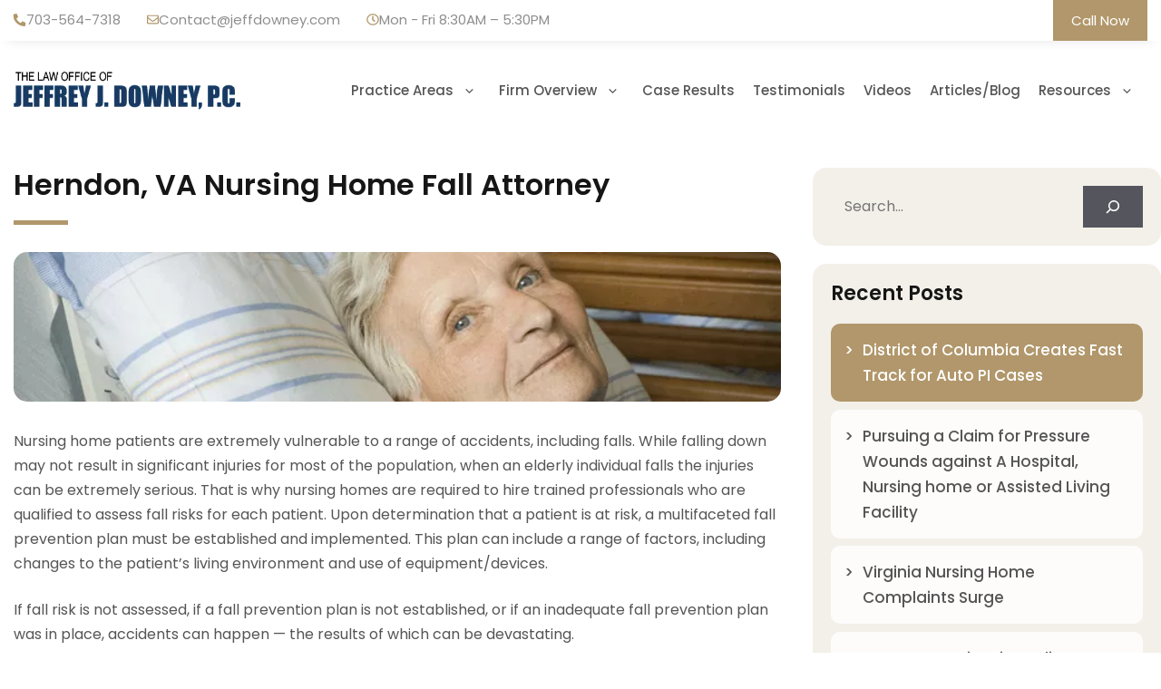

--- FILE ---
content_type: text/html; charset=UTF-8
request_url: https://www.jeffdowney.com/herndon-va-services/herndon-va-nursing-home-fall-attorney/
body_size: 17940
content:
<!DOCTYPE html>
<html lang="en-US" prefix="og: https://ogp.me/ns#">
<head>
	<meta charset="UTF-8">
	<meta name="viewport" content="width=device-width, initial-scale=1">
<!-- Search Engine Optimization by Rank Math PRO - https://rankmath.com/ -->
<title>Herndon, VA Nursing Home Fall Attorney | Jeff Downey, PC</title>
<meta name="description" content="Learn more about how professional nursing home fall attorney Jeff Downey can help you with your case in Herndon, VA."/>
<meta name="robots" content="follow, index, max-snippet:-1, max-video-preview:-1, max-image-preview:large"/>
<link rel="canonical" href="https://www.jeffdowney.com/herndon-va-services/herndon-va-nursing-home-fall-attorney/" />
<meta property="og:locale" content="en_US" />
<meta property="og:type" content="article" />
<meta property="og:title" content="Herndon, VA Nursing Home Fall Attorney | Jeff Downey, PC" />
<meta property="og:description" content="Learn more about how professional nursing home fall attorney Jeff Downey can help you with your case in Herndon, VA." />
<meta property="og:url" content="https://www.jeffdowney.com/herndon-va-services/herndon-va-nursing-home-fall-attorney/" />
<meta property="og:site_name" content="Jeff Downey" />
<meta property="og:updated_time" content="2024-01-03T13:42:49+00:00" />
<meta property="article:published_time" content="2021-11-01T13:05:41+00:00" />
<meta property="article:modified_time" content="2024-01-03T13:42:49+00:00" />
<meta name="twitter:card" content="summary_large_image" />
<meta name="twitter:title" content="Herndon, VA Nursing Home Fall Attorney | Jeff Downey, PC" />
<meta name="twitter:description" content="Learn more about how professional nursing home fall attorney Jeff Downey can help you with your case in Herndon, VA." />
<meta name="twitter:label1" content="Time to read" />
<meta name="twitter:data1" content="1 minute" />
<script type="application/ld+json" class="rank-math-schema-pro">{"@context":"https://schema.org","@graph":[{"@type":"Organization","@id":"https://www.jeffdowney.com/#organization","name":"Jeff Downey","logo":{"@type":"ImageObject","@id":"https://www.jeffdowney.com/#logo","url":"https://www.jeffdowney.com/wp-content/uploads/2023/12/jeffrey-logo-150x63.png","contentUrl":"https://www.jeffdowney.com/wp-content/uploads/2023/12/jeffrey-logo-150x63.png","caption":"Jeff Downey","inLanguage":"en-US"}},{"@type":"WebSite","@id":"https://www.jeffdowney.com/#website","url":"https://www.jeffdowney.com","name":"Jeff Downey","publisher":{"@id":"https://www.jeffdowney.com/#organization"},"inLanguage":"en-US"},{"@type":"ImageObject","@id":"https://www.jeffdowney.com/wp-content/uploads/2023/12/header-nursing.png","url":"https://www.jeffdowney.com/wp-content/uploads/2023/12/header-nursing.png","width":"200","height":"200","inLanguage":"en-US"},{"@type":"BreadcrumbList","@id":"https://www.jeffdowney.com/herndon-va-services/herndon-va-nursing-home-fall-attorney/#breadcrumb","itemListElement":[{"@type":"ListItem","position":"1","item":{"@id":"https://www.jeffdowney.com/","name":"Home"}},{"@type":"ListItem","position":"2","item":{"@id":"https://www.jeffdowney.com/herndon-va-services/","name":"Herndon VA Services"}},{"@type":"ListItem","position":"3","item":{"@id":"https://www.jeffdowney.com/herndon-va-services/herndon-va-nursing-home-fall-attorney/","name":"Herndon, VA Nursing Home Fall Attorney"}}]},{"@type":"WebPage","@id":"https://www.jeffdowney.com/herndon-va-services/herndon-va-nursing-home-fall-attorney/#webpage","url":"https://www.jeffdowney.com/herndon-va-services/herndon-va-nursing-home-fall-attorney/","name":"Herndon, VA Nursing Home Fall Attorney | Jeff Downey, PC","datePublished":"2021-11-01T13:05:41+00:00","dateModified":"2024-01-03T13:42:49+00:00","isPartOf":{"@id":"https://www.jeffdowney.com/#website"},"primaryImageOfPage":{"@id":"https://www.jeffdowney.com/wp-content/uploads/2023/12/header-nursing.png"},"inLanguage":"en-US","breadcrumb":{"@id":"https://www.jeffdowney.com/herndon-va-services/herndon-va-nursing-home-fall-attorney/#breadcrumb"}},{"@type":"Person","@id":"https://www.jeffdowney.com/author/jeffdowney/","name":"jeffdowney","url":"https://www.jeffdowney.com/author/jeffdowney/","image":{"@type":"ImageObject","@id":"https://secure.gravatar.com/avatar/b083af9b5d3336cb3041da2486e30e33?s=96&amp;d=mm&amp;r=g","url":"https://secure.gravatar.com/avatar/b083af9b5d3336cb3041da2486e30e33?s=96&amp;d=mm&amp;r=g","caption":"jeffdowney","inLanguage":"en-US"},"sameAs":["https://www.jeffdowney.com/"],"worksFor":{"@id":"https://www.jeffdowney.com/#organization"}},{"@type":"Article","headline":"Herndon, VA Nursing Home Fall Attorney | Jeff Downey, PC","datePublished":"2021-11-01T13:05:41+00:00","dateModified":"2024-01-03T13:42:49+00:00","author":{"@id":"https://www.jeffdowney.com/author/jeffdowney/","name":"jeffdowney"},"publisher":{"@id":"https://www.jeffdowney.com/#organization"},"description":"Learn more about how professional nursing home fall attorney Jeff Downey can help you with your case in Herndon, VA.","name":"Herndon, VA Nursing Home Fall Attorney | Jeff Downey, PC","@id":"https://www.jeffdowney.com/herndon-va-services/herndon-va-nursing-home-fall-attorney/#richSnippet","isPartOf":{"@id":"https://www.jeffdowney.com/herndon-va-services/herndon-va-nursing-home-fall-attorney/#webpage"},"image":{"@id":"https://www.jeffdowney.com/wp-content/uploads/2023/12/header-nursing.png"},"inLanguage":"en-US","mainEntityOfPage":{"@id":"https://www.jeffdowney.com/herndon-va-services/herndon-va-nursing-home-fall-attorney/#webpage"}}]}</script>
<!-- /Rank Math WordPress SEO plugin -->

<link rel="alternate" type="application/rss+xml" title="Jeff Downey &raquo; Feed" href="https://www.jeffdowney.com/feed/" />
<link rel="preload" href="/wp-content/uploads/yabe-webfont/fonts/google-fonts-poppins-v20-latin-200-normal-1703164020.woff2" as="font" type="font/woff2" crossorigin>
<link rel="preload" href="/wp-content/uploads/yabe-webfont/fonts/google-fonts-poppins-v20-latin-300-normal-1703164020.woff2" as="font" type="font/woff2" crossorigin>
<link rel="preload" href="/wp-content/uploads/yabe-webfont/fonts/google-fonts-poppins-v20-latin-400-normal-1703164021.woff2" as="font" type="font/woff2" crossorigin>
<link rel="preload" href="/wp-content/uploads/yabe-webfont/fonts/google-fonts-poppins-v20-latin-500-normal-1703164021.woff2" as="font" type="font/woff2" crossorigin>
<link rel="preload" href="/wp-content/uploads/yabe-webfont/fonts/google-fonts-poppins-v20-latin-600-normal-1703164021.woff2" as="font" type="font/woff2" crossorigin>
<link rel="preload" href="/wp-content/uploads/yabe-webfont/fonts/google-fonts-poppins-v20-latin-700-normal-1703164021.woff2" as="font" type="font/woff2" crossorigin>
<link rel="preload" href="/wp-content/uploads/yabe-webfont/fonts/google-fonts-poppins-v20-latin-800-normal-1703164021.woff2" as="font" type="font/woff2" crossorigin>
<link rel="preload" href="/wp-content/uploads/yabe-webfont/fonts/google-fonts-poppins-v20-latin-900-normal-1703164022.woff2" as="font" type="font/woff2" crossorigin>
<link rel='stylesheet' id='yabe_webfont-cache-css' href='https://www.jeffdowney.com/wp-content/uploads/yabe-webfont/cache/fonts.css?ver=1706867407' media='all' />
<link rel='stylesheet' id='wp-block-library-css' href='https://www.jeffdowney.com/wp-includes/css/dist/block-library/style.min.css?ver=6.4.7' media='all' />
<style id='rank-math-toc-block-style-inline-css'>
.wp-block-rank-math-toc-block nav ol{counter-reset:item}.wp-block-rank-math-toc-block nav ol li{display:block}.wp-block-rank-math-toc-block nav ol li:before{content:counters(item, ".") " ";counter-increment:item}

</style>
<style id='classic-theme-styles-inline-css'>
/*! This file is auto-generated */
.wp-block-button__link{color:#fff;background-color:#32373c;border-radius:9999px;box-shadow:none;text-decoration:none;padding:calc(.667em + 2px) calc(1.333em + 2px);font-size:1.125em}.wp-block-file__button{background:#32373c;color:#fff;text-decoration:none}
</style>
<style id='global-styles-inline-css'>
body{--wp--preset--color--black: #000000;--wp--preset--color--cyan-bluish-gray: #abb8c3;--wp--preset--color--white: #ffffff;--wp--preset--color--pale-pink: #f78da7;--wp--preset--color--vivid-red: #cf2e2e;--wp--preset--color--luminous-vivid-orange: #ff6900;--wp--preset--color--luminous-vivid-amber: #fcb900;--wp--preset--color--light-green-cyan: #7bdcb5;--wp--preset--color--vivid-green-cyan: #00d084;--wp--preset--color--pale-cyan-blue: #8ed1fc;--wp--preset--color--vivid-cyan-blue: #0693e3;--wp--preset--color--vivid-purple: #9b51e0;--wp--preset--color--contrast: var(--contrast);--wp--preset--color--contrast-2: var(--contrast-2);--wp--preset--color--contrast-3: var(--contrast-3);--wp--preset--color--base: var(--base);--wp--preset--color--base-2: var(--base-2);--wp--preset--color--base-3: var(--base-3);--wp--preset--gradient--vivid-cyan-blue-to-vivid-purple: linear-gradient(135deg,rgba(6,147,227,1) 0%,rgb(155,81,224) 100%);--wp--preset--gradient--light-green-cyan-to-vivid-green-cyan: linear-gradient(135deg,rgb(122,220,180) 0%,rgb(0,208,130) 100%);--wp--preset--gradient--luminous-vivid-amber-to-luminous-vivid-orange: linear-gradient(135deg,rgba(252,185,0,1) 0%,rgba(255,105,0,1) 100%);--wp--preset--gradient--luminous-vivid-orange-to-vivid-red: linear-gradient(135deg,rgba(255,105,0,1) 0%,rgb(207,46,46) 100%);--wp--preset--gradient--very-light-gray-to-cyan-bluish-gray: linear-gradient(135deg,rgb(238,238,238) 0%,rgb(169,184,195) 100%);--wp--preset--gradient--cool-to-warm-spectrum: linear-gradient(135deg,rgb(74,234,220) 0%,rgb(151,120,209) 20%,rgb(207,42,186) 40%,rgb(238,44,130) 60%,rgb(251,105,98) 80%,rgb(254,248,76) 100%);--wp--preset--gradient--blush-light-purple: linear-gradient(135deg,rgb(255,206,236) 0%,rgb(152,150,240) 100%);--wp--preset--gradient--blush-bordeaux: linear-gradient(135deg,rgb(254,205,165) 0%,rgb(254,45,45) 50%,rgb(107,0,62) 100%);--wp--preset--gradient--luminous-dusk: linear-gradient(135deg,rgb(255,203,112) 0%,rgb(199,81,192) 50%,rgb(65,88,208) 100%);--wp--preset--gradient--pale-ocean: linear-gradient(135deg,rgb(255,245,203) 0%,rgb(182,227,212) 50%,rgb(51,167,181) 100%);--wp--preset--gradient--electric-grass: linear-gradient(135deg,rgb(202,248,128) 0%,rgb(113,206,126) 100%);--wp--preset--gradient--midnight: linear-gradient(135deg,rgb(2,3,129) 0%,rgb(40,116,252) 100%);--wp--preset--font-size--small: 13px;--wp--preset--font-size--medium: 20px;--wp--preset--font-size--large: 36px;--wp--preset--font-size--x-large: 42px;--wp--preset--font-family--poppins: var(--ywf--family-poppins);--wp--preset--spacing--20: 0.44rem;--wp--preset--spacing--30: 0.67rem;--wp--preset--spacing--40: 1rem;--wp--preset--spacing--50: 1.5rem;--wp--preset--spacing--60: 2.25rem;--wp--preset--spacing--70: 3.38rem;--wp--preset--spacing--80: 5.06rem;--wp--preset--shadow--natural: 6px 6px 9px rgba(0, 0, 0, 0.2);--wp--preset--shadow--deep: 12px 12px 50px rgba(0, 0, 0, 0.4);--wp--preset--shadow--sharp: 6px 6px 0px rgba(0, 0, 0, 0.2);--wp--preset--shadow--outlined: 6px 6px 0px -3px rgba(255, 255, 255, 1), 6px 6px rgba(0, 0, 0, 1);--wp--preset--shadow--crisp: 6px 6px 0px rgba(0, 0, 0, 1);}:where(.is-layout-flex){gap: 0.5em;}:where(.is-layout-grid){gap: 0.5em;}body .is-layout-flow > .alignleft{float: left;margin-inline-start: 0;margin-inline-end: 2em;}body .is-layout-flow > .alignright{float: right;margin-inline-start: 2em;margin-inline-end: 0;}body .is-layout-flow > .aligncenter{margin-left: auto !important;margin-right: auto !important;}body .is-layout-constrained > .alignleft{float: left;margin-inline-start: 0;margin-inline-end: 2em;}body .is-layout-constrained > .alignright{float: right;margin-inline-start: 2em;margin-inline-end: 0;}body .is-layout-constrained > .aligncenter{margin-left: auto !important;margin-right: auto !important;}body .is-layout-constrained > :where(:not(.alignleft):not(.alignright):not(.alignfull)){max-width: var(--wp--style--global--content-size);margin-left: auto !important;margin-right: auto !important;}body .is-layout-constrained > .alignwide{max-width: var(--wp--style--global--wide-size);}body .is-layout-flex{display: flex;}body .is-layout-flex{flex-wrap: wrap;align-items: center;}body .is-layout-flex > *{margin: 0;}body .is-layout-grid{display: grid;}body .is-layout-grid > *{margin: 0;}:where(.wp-block-columns.is-layout-flex){gap: 2em;}:where(.wp-block-columns.is-layout-grid){gap: 2em;}:where(.wp-block-post-template.is-layout-flex){gap: 1.25em;}:where(.wp-block-post-template.is-layout-grid){gap: 1.25em;}.has-black-color{color: var(--wp--preset--color--black) !important;}.has-cyan-bluish-gray-color{color: var(--wp--preset--color--cyan-bluish-gray) !important;}.has-white-color{color: var(--wp--preset--color--white) !important;}.has-pale-pink-color{color: var(--wp--preset--color--pale-pink) !important;}.has-vivid-red-color{color: var(--wp--preset--color--vivid-red) !important;}.has-luminous-vivid-orange-color{color: var(--wp--preset--color--luminous-vivid-orange) !important;}.has-luminous-vivid-amber-color{color: var(--wp--preset--color--luminous-vivid-amber) !important;}.has-light-green-cyan-color{color: var(--wp--preset--color--light-green-cyan) !important;}.has-vivid-green-cyan-color{color: var(--wp--preset--color--vivid-green-cyan) !important;}.has-pale-cyan-blue-color{color: var(--wp--preset--color--pale-cyan-blue) !important;}.has-vivid-cyan-blue-color{color: var(--wp--preset--color--vivid-cyan-blue) !important;}.has-vivid-purple-color{color: var(--wp--preset--color--vivid-purple) !important;}.has-black-background-color{background-color: var(--wp--preset--color--black) !important;}.has-cyan-bluish-gray-background-color{background-color: var(--wp--preset--color--cyan-bluish-gray) !important;}.has-white-background-color{background-color: var(--wp--preset--color--white) !important;}.has-pale-pink-background-color{background-color: var(--wp--preset--color--pale-pink) !important;}.has-vivid-red-background-color{background-color: var(--wp--preset--color--vivid-red) !important;}.has-luminous-vivid-orange-background-color{background-color: var(--wp--preset--color--luminous-vivid-orange) !important;}.has-luminous-vivid-amber-background-color{background-color: var(--wp--preset--color--luminous-vivid-amber) !important;}.has-light-green-cyan-background-color{background-color: var(--wp--preset--color--light-green-cyan) !important;}.has-vivid-green-cyan-background-color{background-color: var(--wp--preset--color--vivid-green-cyan) !important;}.has-pale-cyan-blue-background-color{background-color: var(--wp--preset--color--pale-cyan-blue) !important;}.has-vivid-cyan-blue-background-color{background-color: var(--wp--preset--color--vivid-cyan-blue) !important;}.has-vivid-purple-background-color{background-color: var(--wp--preset--color--vivid-purple) !important;}.has-black-border-color{border-color: var(--wp--preset--color--black) !important;}.has-cyan-bluish-gray-border-color{border-color: var(--wp--preset--color--cyan-bluish-gray) !important;}.has-white-border-color{border-color: var(--wp--preset--color--white) !important;}.has-pale-pink-border-color{border-color: var(--wp--preset--color--pale-pink) !important;}.has-vivid-red-border-color{border-color: var(--wp--preset--color--vivid-red) !important;}.has-luminous-vivid-orange-border-color{border-color: var(--wp--preset--color--luminous-vivid-orange) !important;}.has-luminous-vivid-amber-border-color{border-color: var(--wp--preset--color--luminous-vivid-amber) !important;}.has-light-green-cyan-border-color{border-color: var(--wp--preset--color--light-green-cyan) !important;}.has-vivid-green-cyan-border-color{border-color: var(--wp--preset--color--vivid-green-cyan) !important;}.has-pale-cyan-blue-border-color{border-color: var(--wp--preset--color--pale-cyan-blue) !important;}.has-vivid-cyan-blue-border-color{border-color: var(--wp--preset--color--vivid-cyan-blue) !important;}.has-vivid-purple-border-color{border-color: var(--wp--preset--color--vivid-purple) !important;}.has-vivid-cyan-blue-to-vivid-purple-gradient-background{background: var(--wp--preset--gradient--vivid-cyan-blue-to-vivid-purple) !important;}.has-light-green-cyan-to-vivid-green-cyan-gradient-background{background: var(--wp--preset--gradient--light-green-cyan-to-vivid-green-cyan) !important;}.has-luminous-vivid-amber-to-luminous-vivid-orange-gradient-background{background: var(--wp--preset--gradient--luminous-vivid-amber-to-luminous-vivid-orange) !important;}.has-luminous-vivid-orange-to-vivid-red-gradient-background{background: var(--wp--preset--gradient--luminous-vivid-orange-to-vivid-red) !important;}.has-very-light-gray-to-cyan-bluish-gray-gradient-background{background: var(--wp--preset--gradient--very-light-gray-to-cyan-bluish-gray) !important;}.has-cool-to-warm-spectrum-gradient-background{background: var(--wp--preset--gradient--cool-to-warm-spectrum) !important;}.has-blush-light-purple-gradient-background{background: var(--wp--preset--gradient--blush-light-purple) !important;}.has-blush-bordeaux-gradient-background{background: var(--wp--preset--gradient--blush-bordeaux) !important;}.has-luminous-dusk-gradient-background{background: var(--wp--preset--gradient--luminous-dusk) !important;}.has-pale-ocean-gradient-background{background: var(--wp--preset--gradient--pale-ocean) !important;}.has-electric-grass-gradient-background{background: var(--wp--preset--gradient--electric-grass) !important;}.has-midnight-gradient-background{background: var(--wp--preset--gradient--midnight) !important;}.has-small-font-size{font-size: var(--wp--preset--font-size--small) !important;}.has-medium-font-size{font-size: var(--wp--preset--font-size--medium) !important;}.has-large-font-size{font-size: var(--wp--preset--font-size--large) !important;}.has-x-large-font-size{font-size: var(--wp--preset--font-size--x-large) !important;}
.wp-block-navigation a:where(:not(.wp-element-button)){color: inherit;}
:where(.wp-block-post-template.is-layout-flex){gap: 1.25em;}:where(.wp-block-post-template.is-layout-grid){gap: 1.25em;}
:where(.wp-block-columns.is-layout-flex){gap: 2em;}:where(.wp-block-columns.is-layout-grid){gap: 2em;}
.wp-block-pullquote{font-size: 1.5em;line-height: 1.6;}
</style>
<link rel='stylesheet' id='pb-accordion-blocks-style-css' href='https://www.jeffdowney.com/wp-content/plugins/accordion-blocks/build/index.css?ver=1.5.0' media='all' />
<link rel='stylesheet' id='post-comment-validation-css' href='https://www.jeffdowney.com/wp-content/plugins/post-comment-validation/public/css/post-comment-validation-public.css?ver=1.0.0' media='all' />
<link rel='stylesheet' id='generate-widget-areas-css' href='https://www.jeffdowney.com/wp-content/themes/jeffdowney/assets/css/components/widget-areas.min.css?ver=3.3.1' media='all' />
<link rel='stylesheet' id='generate-style-css' href='https://www.jeffdowney.com/wp-content/themes/jeffdowney/assets/css/main.min.css?ver=3.3.1' media='all' />
<style id='generate-style-inline-css'>
body{background-color:#ffffff;color:var(--contrast);}a{color:var(--base);}a:hover, a:focus{text-decoration:underline;}.entry-title a, .site-branding a, a.button, .wp-block-button__link, .main-navigation a{text-decoration:none;}a:hover, a:focus, a:active{color:var(--contrast);}.grid-container{max-width:1300px;}.wp-block-group__inner-container{max-width:1300px;margin-left:auto;margin-right:auto;}.site-header .header-image{width:275px;}.generate-back-to-top{font-size:20px;border-radius:3px;position:fixed;bottom:30px;right:30px;line-height:40px;width:40px;text-align:center;z-index:10;transition:opacity 300ms ease-in-out;opacity:0.1;transform:translateY(1000px);}.generate-back-to-top__show{opacity:1;transform:translateY(0);}:root{--contrast:#555555;--contrast-2:#0a1d35;--contrast-3:#b1976b;--base:#b99962;--base-2:#161616;--base-3:#ffffff;}:root .has-contrast-color{color:var(--contrast);}:root .has-contrast-background-color{background-color:var(--contrast);}:root .has-contrast-2-color{color:var(--contrast-2);}:root .has-contrast-2-background-color{background-color:var(--contrast-2);}:root .has-contrast-3-color{color:var(--contrast-3);}:root .has-contrast-3-background-color{background-color:var(--contrast-3);}:root .has-base-color{color:var(--base);}:root .has-base-background-color{background-color:var(--base);}:root .has-base-2-color{color:var(--base-2);}:root .has-base-2-background-color{background-color:var(--base-2);}:root .has-base-3-color{color:var(--base-3);}:root .has-base-3-background-color{background-color:var(--base-3);}body, button, input, select, textarea{font-family:Poppins;font-size:16px;}body{line-height:1.8;}p{margin-bottom:1.5em;}h2{font-weight:600;font-size:36px;}@media (max-width: 1024px){h2{font-size:30px;}}@media (max-width:768px){h2{font-size:26px;}}.main-navigation a, .main-navigation .menu-toggle, .main-navigation .menu-bar-items{font-weight:500;}h3{font-weight:600;font-size:25px;}@media (max-width: 1024px){h3{font-size:22px;}}@media (max-width:768px){h3{font-size:20px;}}.top-bar{background-color:#636363;color:#ffffff;}.top-bar a{color:#ffffff;}.top-bar a:hover{color:#303030;}.site-header{background-color:var(--base-3);}.main-title a,.main-title a:hover{color:var(--contrast);}.site-description{color:var(--contrast-2);}.mobile-menu-control-wrapper .menu-toggle,.mobile-menu-control-wrapper .menu-toggle:hover,.mobile-menu-control-wrapper .menu-toggle:focus,.has-inline-mobile-toggle #site-navigation.toggled{background-color:rgba(0, 0, 0, 0.02);}.main-navigation,.main-navigation ul ul{background-color:var(--base-3);}.main-navigation .main-nav ul li a, .main-navigation .menu-toggle, .main-navigation .menu-bar-items{color:var(--contrast);}.main-navigation .main-nav ul li:not([class*="current-menu-"]):hover > a, .main-navigation .main-nav ul li:not([class*="current-menu-"]):focus > a, .main-navigation .main-nav ul li.sfHover:not([class*="current-menu-"]) > a, .main-navigation .menu-bar-item:hover > a, .main-navigation .menu-bar-item.sfHover > a{color:#ffffff;background-color:var(--contrast-3);}button.menu-toggle:hover,button.menu-toggle:focus{color:var(--contrast);}.main-navigation .main-nav ul li[class*="current-menu-"] > a{color:var(--contrast-3);}.navigation-search input[type="search"],.navigation-search input[type="search"]:active, .navigation-search input[type="search"]:focus, .main-navigation .main-nav ul li.search-item.active > a, .main-navigation .menu-bar-items .search-item.active > a{color:#ffffff;background-color:var(--contrast-3);}.main-navigation ul ul{background-color:var(--contrast-3);}.main-navigation .main-nav ul ul li a{color:var(--base-3);}.main-navigation .main-nav ul ul li:not([class*="current-menu-"]):hover > a,.main-navigation .main-nav ul ul li:not([class*="current-menu-"]):focus > a, .main-navigation .main-nav ul ul li.sfHover:not([class*="current-menu-"]) > a{color:#ffffff;background-color:var(--contrast-2);}.main-navigation .main-nav ul ul li[class*="current-menu-"] > a{color:#ffffff;background-color:var(--contrast-2);}.entry-title a{color:var(--base-2);}.entry-title a:hover{color:var(--contrast-2);}.entry-meta{color:var(--contrast-2);}h2{color:var(--base-2);}h3{color:var(--base-2);}.sidebar .widget{color:#555555;background-color:#f3f0e9;}.sidebar .widget a{color:#555555;}.footer-widgets{color:#d3d3d3;background-color:var(--contrast-2);}.site-info{background-color:var(--base-3);}input[type="text"],input[type="email"],input[type="url"],input[type="password"],input[type="search"],input[type="tel"],input[type="number"],textarea,select{color:var(--contrast);background-color:var(--base-2);border-color:var(--base);}input[type="text"]:focus,input[type="email"]:focus,input[type="url"]:focus,input[type="password"]:focus,input[type="search"]:focus,input[type="tel"]:focus,input[type="number"]:focus,textarea:focus,select:focus{color:var(--contrast);background-color:var(--base-2);border-color:var(--contrast-3);}button,html input[type="button"],input[type="reset"],input[type="submit"],a.button,a.wp-block-button__link:not(.has-background){color:#ffffff;background-color:#55555e;}button:hover,html input[type="button"]:hover,input[type="reset"]:hover,input[type="submit"]:hover,a.button:hover,button:focus,html input[type="button"]:focus,input[type="reset"]:focus,input[type="submit"]:focus,a.button:focus,a.wp-block-button__link:not(.has-background):active,a.wp-block-button__link:not(.has-background):focus,a.wp-block-button__link:not(.has-background):hover{color:#ffffff;background-color:#3f4047;}a.generate-back-to-top{background-color:rgba( 0,0,0,0.4 );color:#ffffff;}a.generate-back-to-top:hover,a.generate-back-to-top:focus{background-color:rgba( 0,0,0,0.6 );color:#ffffff;}:root{--gp-search-modal-bg-color:var(--base-3);--gp-search-modal-text-color:var(--contrast);--gp-search-modal-overlay-bg-color:rgba(0,0,0,0.2);}@media (max-width: 1024px){.main-navigation .menu-bar-item:hover > a, .main-navigation .menu-bar-item.sfHover > a{background:none;color:var(--contrast);}}.inside-header{padding:20px 0px 20px 0px;}.nav-below-header .main-navigation .inside-navigation.grid-container, .nav-above-header .main-navigation .inside-navigation.grid-container{padding:0px 15px 0px 15px;}.separate-containers .inside-article, .separate-containers .comments-area, .separate-containers .page-header, .separate-containers .paging-navigation, .one-container .site-content, .inside-page-header{padding:20px 15px 20px 15px;}.site-main .wp-block-group__inner-container{padding:20px 15px 20px 15px;}.separate-containers .paging-navigation{padding-top:20px;padding-bottom:20px;}.entry-content .alignwide, body:not(.no-sidebar) .entry-content .alignfull{margin-left:-15px;width:calc(100% + 30px);max-width:calc(100% + 30px);}.one-container.right-sidebar .site-main,.one-container.both-right .site-main{margin-right:15px;}.one-container.left-sidebar .site-main,.one-container.both-left .site-main{margin-left:15px;}.one-container.both-sidebars .site-main{margin:0px 15px 0px 15px;}.one-container.archive .post:not(:last-child):not(.is-loop-template-item), .one-container.blog .post:not(:last-child):not(.is-loop-template-item){padding-bottom:20px;}.main-navigation .main-nav ul li a,.menu-toggle,.main-navigation .menu-bar-item > a{padding-left:15px;padding-right:15px;line-height:50px;}.main-navigation .main-nav ul ul li a{padding:10px 15px 10px 15px;}.main-navigation ul ul{width:330px;}.navigation-search input[type="search"]{height:50px;}.rtl .menu-item-has-children .dropdown-menu-toggle{padding-left:15px;}.menu-item-has-children .dropdown-menu-toggle{padding-right:15px;}.rtl .main-navigation .main-nav ul li.menu-item-has-children > a{padding-right:15px;}.widget-area .widget{padding:20px;}.footer-widgets-container{padding:60px 0px 60px 0px;}.inside-site-info{padding:10px 40px 10px 40px;}@media (max-width:768px){.separate-containers .inside-article, .separate-containers .comments-area, .separate-containers .page-header, .separate-containers .paging-navigation, .one-container .site-content, .inside-page-header{padding:30px 15px 30px 15px;}.site-main .wp-block-group__inner-container{padding:30px 15px 30px 15px;}.inside-top-bar{padding-right:30px;padding-left:30px;}.inside-header{padding-right:30px;padding-left:30px;}.widget-area .widget{padding-top:15px;padding-right:15px;padding-bottom:15px;padding-left:15px;}.footer-widgets-container{padding-top:30px;padding-right:15px;padding-bottom:30px;padding-left:15px;}.inside-site-info{padding-right:30px;padding-left:30px;}.entry-content .alignwide, body:not(.no-sidebar) .entry-content .alignfull{margin-left:-15px;width:calc(100% + 30px);max-width:calc(100% + 30px);}.one-container .site-main .paging-navigation{margin-bottom:20px;}}/* End cached CSS */.is-right-sidebar{width:30%;}.is-left-sidebar{width:30%;}.site-content .content-area{width:70%;}@media (max-width: 1024px){.main-navigation .menu-toggle,.sidebar-nav-mobile:not(#sticky-placeholder){display:block;}.main-navigation ul,.gen-sidebar-nav,.main-navigation:not(.slideout-navigation):not(.toggled) .main-nav > ul,.has-inline-mobile-toggle #site-navigation .inside-navigation > *:not(.navigation-search):not(.main-nav){display:none;}.nav-align-right .inside-navigation,.nav-align-center .inside-navigation{justify-content:space-between;}.has-inline-mobile-toggle .mobile-menu-control-wrapper{display:flex;flex-wrap:wrap;}.has-inline-mobile-toggle .inside-header{flex-direction:row;text-align:left;flex-wrap:wrap;}.has-inline-mobile-toggle .header-widget,.has-inline-mobile-toggle #site-navigation{flex-basis:100%;}.nav-float-left .has-inline-mobile-toggle #site-navigation{order:10;}}
.dynamic-author-image-rounded{border-radius:100%;}.dynamic-featured-image, .dynamic-author-image{vertical-align:middle;}.one-container.blog .dynamic-content-template:not(:last-child), .one-container.archive .dynamic-content-template:not(:last-child){padding-bottom:0px;}.dynamic-entry-excerpt > p:last-child{margin-bottom:0px;}
.main-navigation .main-nav ul li a,.menu-toggle,.main-navigation .menu-bar-item > a{transition: line-height 300ms ease}.main-navigation.toggled .main-nav > ul{background-color: var(--base-3)}.sticky-enabled .gen-sidebar-nav.is_stuck .main-navigation {margin-bottom: 0px;}.sticky-enabled .gen-sidebar-nav.is_stuck {z-index: 500;}.sticky-enabled .main-navigation.is_stuck {box-shadow: 0 2px 2px -2px rgba(0, 0, 0, .2);}.navigation-stick:not(.gen-sidebar-nav) {left: 0;right: 0;width: 100% !important;}@media (max-width: 1024px){#sticky-placeholder{height:0;overflow:hidden;}.has-inline-mobile-toggle #site-navigation.toggled{margin-top:0;}.has-inline-mobile-menu #site-navigation.toggled .main-nav > ul{top:1.5em;}}.nav-float-right .navigation-stick {width: 100% !important;left: 0;}.nav-float-right .navigation-stick .navigation-branding {margin-right: auto;}.main-navigation.has-sticky-branding:not(.grid-container) .inside-navigation:not(.grid-container) .navigation-branding{margin-left: 10px;}.main-navigation.navigation-stick.has-sticky-branding .inside-navigation.grid-container{padding-left:0px;padding-right:0px;}@media (max-width:768px){.main-navigation.navigation-stick.has-sticky-branding .inside-navigation.grid-container{padding-left:0;padding-right:0;}}
</style>
<link rel='stylesheet' id='generate-child-css' href='https://www.jeffdowney.com/wp-content/themes/jeffdowney_child/style.css?ver=1706853405' media='all' />
<style id='generateblocks-inline-css'>
.gb-icon svg{fill:currentColor;}.gb-highlight{background:none;color:unset;}div.gb-headline-003620d0{font-size:14px;line-height:26px;font-weight:300;padding-top:25px;padding-bottom:25px;}div.gb-headline-0fbac896{font-size:26px;font-weight:600;text-transform:uppercase;padding-bottom:20px;color:var(--contrast-3);}div.gb-headline-999989b6{font-size:26px;font-weight:600;text-transform:uppercase;padding-bottom:20px;color:var(--contrast-3);}div.gb-headline-1a21b3d9{font-size:20px;font-weight:300;padding-bottom:5px;}div.gb-headline-f12355b1{font-size:17px;line-height:35px;font-weight:300;margin-bottom:0px;}div.gb-headline-f12355b1 a{color:#d3d3d3;}p.gb-headline-ba6abfcf{display:inline-flex;align-items:center;column-gap:0.5em;font-size:15px;margin-bottom:0px;}p.gb-headline-ba6abfcf a{color:#8e8e8e;}p.gb-headline-ba6abfcf .gb-icon{line-height:0;color:var(--contrast-3);}p.gb-headline-ba6abfcf .gb-icon svg{width:0.9em;height:0.9em;}p.gb-headline-7c2e9e5a{display:inline-flex;align-items:center;column-gap:0.5em;font-size:15px;padding-right:25px;padding-left:25px;margin-bottom:0px;}p.gb-headline-7c2e9e5a a{color:#8e8e8e;}p.gb-headline-7c2e9e5a .gb-icon{line-height:0;color:var(--contrast-3);}p.gb-headline-7c2e9e5a .gb-icon svg{width:0.9em;height:0.9em;}p.gb-headline-3c57b658{display:inline-flex;align-items:center;column-gap:0.5em;font-size:15px;margin-bottom:0px;color:#8e8e8e;}p.gb-headline-3c57b658 a{color:#8e8e8e;}p.gb-headline-3c57b658 .gb-icon{line-height:0;color:var(--contrast-3);}p.gb-headline-3c57b658 .gb-icon svg{width:0.9em;height:0.9em;}.gb-container .wp-block-image img{vertical-align:middle;}.gb-container .gb-shape{position:absolute;overflow:hidden;pointer-events:none;line-height:0;}.gb-container .gb-shape svg{fill:currentColor;}.gb-container.gb-tabs__item:not(.gb-tabs__item-open){display:none;}.gb-container-74d1f55d{margin-bottom:10px;box-shadow: 0 9px 13px -9px rgba(0,0,0,0.1);}.gb-container-2b9132d3{max-width:1300px;margin-right:auto;margin-left:auto;}.gb-grid-wrapper > .gb-grid-column-48107678{width:70%;}.gb-container-4568f134{text-align:right;}.gb-grid-wrapper > .gb-grid-column-4568f134{width:30%;}.gb-grid-wrapper{display:flex;flex-wrap:wrap;}.gb-grid-column{box-sizing:border-box;}.gb-grid-wrapper .wp-block-image{margin-bottom:0;}.gb-grid-wrapper-13e730ab{align-items:center;}.gb-button{text-decoration:none;}.gb-icon svg{fill:currentColor;}.gb-accordion__item:not(.gb-accordion__item-open) > .gb-button .gb-accordion__icon-open{display:none;}.gb-accordion__item.gb-accordion__item-open > .gb-button .gb-accordion__icon{display:none;}a.gb-button-493b5e93{display:inline-flex;font-size:15px;padding:10px 20px;background-color:var(--contrast-3);color:#ffffff;}a.gb-button-493b5e93:hover, a.gb-button-493b5e93:active, a.gb-button-493b5e93:focus{background-color:var(--contrast-2);color:#ffffff;}@media (max-width: 1024px) {p.gb-headline-ba6abfcf{font-size:14px;}p.gb-headline-7c2e9e5a{font-size:14px;padding-right:10px;padding-left:10px;}p.gb-headline-3c57b658{font-size:14px;}.gb-grid-wrapper > .gb-grid-column-48107678{width:76%;}.gb-grid-wrapper > .gb-grid-column-4568f134{width:24%;}a.gb-button-493b5e93{padding-right:10px;padding-left:10px;}}@media (max-width: 767px) {.gb-grid-wrapper > .gb-grid-column-48107678{width:100%;}.gb-container-48107678, .gb-grid-column-48107678{display:none !important;}.gb-grid-wrapper > .gb-grid-column-4568f134{width:100%;}}.gb-container-link{position:absolute;top:0;right:0;bottom:0;left:0;z-index:99;}a.gb-container{display: block;}
</style>
<link rel='stylesheet' id='generate-navigation-branding-css' href='https://www.jeffdowney.com/wp-content/plugins/gp-premium/menu-plus/functions/css/navigation-branding-flex.min.css?ver=2.1.2' media='all' />
<style id='generate-navigation-branding-inline-css'>
.main-navigation.has-branding .inside-navigation.grid-container, .main-navigation.has-branding.grid-container .inside-navigation:not(.grid-container){padding:0px 15px 0px 15px;}.main-navigation.has-branding:not(.grid-container) .inside-navigation:not(.grid-container) .navigation-branding{margin-left:10px;}.main-navigation .sticky-navigation-logo, .main-navigation.navigation-stick .site-logo:not(.mobile-header-logo){display:none;}.main-navigation.navigation-stick .sticky-navigation-logo{display:block;}.navigation-branding img, .site-logo.mobile-header-logo img{height:50px;width:auto;}.navigation-branding .main-title{line-height:50px;}@media (max-width: 1024px){.main-navigation.has-branding.nav-align-center .menu-bar-items, .main-navigation.has-sticky-branding.navigation-stick.nav-align-center .menu-bar-items{margin-left:auto;}.navigation-branding{margin-right:auto;margin-left:10px;}.navigation-branding .main-title, .mobile-header-navigation .site-logo{margin-left:10px;}.main-navigation.has-branding .inside-navigation.grid-container{padding:0px;}}
</style>
<script src="https://www.jeffdowney.com/wp-includes/js/jquery/jquery.min.js?ver=3.7.1" id="jquery-core-js"></script>
<script src="https://www.jeffdowney.com/wp-includes/js/jquery/jquery-migrate.min.js?ver=3.4.1" id="jquery-migrate-js"></script>
<script src="https://www.jeffdowney.com/wp-content/plugins/post-comment-validation/public/js/post-comment-validation-public.js?ver=1.0.0" id="post-comment-validation-js"></script>
<link rel="https://api.w.org/" href="https://www.jeffdowney.com/wp-json/" /><link rel="alternate" type="application/json" href="https://www.jeffdowney.com/wp-json/wp/v2/pages/69443" /><link rel="EditURI" type="application/rsd+xml" title="RSD" href="https://www.jeffdowney.com/xmlrpc.php?rsd" />
<link rel='shortlink' href='https://www.jeffdowney.com/?p=69443' />
<link rel="alternate" type="application/json+oembed" href="https://www.jeffdowney.com/wp-json/oembed/1.0/embed?url=https%3A%2F%2Fwww.jeffdowney.com%2Fherndon-va-services%2Fherndon-va-nursing-home-fall-attorney%2F" />
<link rel="alternate" type="text/xml+oembed" href="https://www.jeffdowney.com/wp-json/oembed/1.0/embed?url=https%3A%2F%2Fwww.jeffdowney.com%2Fherndon-va-services%2Fherndon-va-nursing-home-fall-attorney%2F&#038;format=xml" />
	<!-- Google Tag Manager -->
<script>(function(w,d,s,l,i){w[l]=w[l]||[];w[l].push({'gtm.start':
new Date().getTime(),event:'gtm.js'});var f=d.getElementsByTagName(s)[0],
j=d.createElement(s),dl=l!='dataLayer'?'&l='+l:'';j.async=true;j.src=
'https://www.googletagmanager.com/gtm.js?id='+i+dl;f.parentNode.insertBefore(j,f);
})(window,document,'script','dataLayer','GTM-PZSTQXB8');</script>
<!-- End Google Tag Manager -->
<meta name="generator" content="Powered by Slider Revolution 6.6.11 - responsive, Mobile-Friendly Slider Plugin for WordPress with comfortable drag and drop interface." />
<link rel="icon" href="https://www.jeffdowney.com/wp-content/uploads/2023/12/favicon.png" sizes="32x32" />
<link rel="icon" href="https://www.jeffdowney.com/wp-content/uploads/2023/12/favicon.png" sizes="192x192" />
<link rel="apple-touch-icon" href="https://www.jeffdowney.com/wp-content/uploads/2023/12/favicon.png" />
<meta name="msapplication-TileImage" content="https://www.jeffdowney.com/wp-content/uploads/2023/12/favicon.png" />
<script>function setREVStartSize(e){
			//window.requestAnimationFrame(function() {
				window.RSIW = window.RSIW===undefined ? window.innerWidth : window.RSIW;
				window.RSIH = window.RSIH===undefined ? window.innerHeight : window.RSIH;
				try {
					var pw = document.getElementById(e.c).parentNode.offsetWidth,
						newh;
					pw = pw===0 || isNaN(pw) || (e.l=="fullwidth" || e.layout=="fullwidth") ? window.RSIW : pw;
					e.tabw = e.tabw===undefined ? 0 : parseInt(e.tabw);
					e.thumbw = e.thumbw===undefined ? 0 : parseInt(e.thumbw);
					e.tabh = e.tabh===undefined ? 0 : parseInt(e.tabh);
					e.thumbh = e.thumbh===undefined ? 0 : parseInt(e.thumbh);
					e.tabhide = e.tabhide===undefined ? 0 : parseInt(e.tabhide);
					e.thumbhide = e.thumbhide===undefined ? 0 : parseInt(e.thumbhide);
					e.mh = e.mh===undefined || e.mh=="" || e.mh==="auto" ? 0 : parseInt(e.mh,0);
					if(e.layout==="fullscreen" || e.l==="fullscreen")
						newh = Math.max(e.mh,window.RSIH);
					else{
						e.gw = Array.isArray(e.gw) ? e.gw : [e.gw];
						for (var i in e.rl) if (e.gw[i]===undefined || e.gw[i]===0) e.gw[i] = e.gw[i-1];
						e.gh = e.el===undefined || e.el==="" || (Array.isArray(e.el) && e.el.length==0)? e.gh : e.el;
						e.gh = Array.isArray(e.gh) ? e.gh : [e.gh];
						for (var i in e.rl) if (e.gh[i]===undefined || e.gh[i]===0) e.gh[i] = e.gh[i-1];
											
						var nl = new Array(e.rl.length),
							ix = 0,
							sl;
						e.tabw = e.tabhide>=pw ? 0 : e.tabw;
						e.thumbw = e.thumbhide>=pw ? 0 : e.thumbw;
						e.tabh = e.tabhide>=pw ? 0 : e.tabh;
						e.thumbh = e.thumbhide>=pw ? 0 : e.thumbh;
						for (var i in e.rl) nl[i] = e.rl[i]<window.RSIW ? 0 : e.rl[i];
						sl = nl[0];
						for (var i in nl) if (sl>nl[i] && nl[i]>0) { sl = nl[i]; ix=i;}
						var m = pw>(e.gw[ix]+e.tabw+e.thumbw) ? 1 : (pw-(e.tabw+e.thumbw)) / (e.gw[ix]);
						newh =  (e.gh[ix] * m) + (e.tabh + e.thumbh);
					}
					var el = document.getElementById(e.c);
					if (el!==null && el) el.style.height = newh+"px";
					el = document.getElementById(e.c+"_wrapper");
					if (el!==null && el) {
						el.style.height = newh+"px";
						el.style.display = "block";
					}
				} catch(e){
					console.log("Failure at Presize of Slider:" + e)
				}
			//});
		  };</script>
		<style id="wp-custom-css">
			select {
	height: auto !important;
}		</style>
		<script type="text/javascript">
    (function(c,l,a,r,i,t,y){
        c[a]=c[a]||function(){(c[a].q=c[a].q||[]).push(arguments)};
        t=l.createElement(r);t.async=1;t.src="https://www.clarity.ms/tag/"+i;
        y=l.getElementsByTagName(r)[0];y.parentNode.insertBefore(t,y);
    })(window, document, "clarity", "script", "hsgkvxuodu");
</script>
	<!-- Google tag (gtag.js) -->
<script async src="https://www.googletagmanager.com/gtag/js?id=AW-16578271829"></script>
<script>
  window.dataLayer = window.dataLayer || [];
  function gtag(){dataLayer.push(arguments);}
  gtag('js', new Date());

  gtag('config', 'AW-16578271829');
</script>
</head>

<body class="page-template-default page page-id-69443 page-child parent-pageid-67379 wp-custom-logo wp-embed-responsive post-image-aligned-center sticky-menu-fade sticky-enabled both-sticky-menu right-sidebar nav-float-right separate-containers header-aligned-left dropdown-hover" itemtype="https://schema.org/WebPage" itemscope>
		<!-- Google Tag Manager (noscript) -->
<noscript><iframe src="https://www.googletagmanager.com/ns.html?id=GTM-PZSTQXB8"
height="0" width="0" style="display:none;visibility:hidden"></iframe></noscript>
<!-- End Google Tag Manager (noscript) -->
<a class="screen-reader-text skip-link" href="#content" title="Skip to content">Skip to content</a><div class="gb-container gb-container-74d1f55d">
<div class="gb-container gb-container-2b9132d3">
<div class="gb-grid-wrapper gb-grid-wrapper-13e730ab">
<div class="gb-grid-column gb-grid-column-48107678"><div class="gb-container gb-container-48107678">

<p class="gb-headline gb-headline-ba6abfcf phone_rotate"><span class="gb-icon"><svg aria-hidden="true" role="img" height="1em" width="1em" viewBox="0 0 512 512" xmlns="http://www.w3.org/2000/svg"><path fill="currentColor" d="M493.4 24.6l-104-24c-11.3-2.6-22.9 3.3-27.5 13.9l-48 112c-4.2 9.8-1.4 21.3 6.9 28l60.6 49.6c-36 76.7-98.9 140.5-177.2 177.2l-49.6-60.6c-6.8-8.3-18.2-11.1-28-6.9l-112 48C3.9 366.5-2 378.1.6 389.4l24 104C27.1 504.2 36.7 512 48 512c256.1 0 464-207.5 464-464 0-11.2-7.7-20.9-18.6-23.4z"></path></svg></span><span class="gb-headline-text"><a href="tel:7035647318" data-type="tel" data-id="tel:7035647318">703-564-7318</a></span></p>



<p class="gb-headline gb-headline-7c2e9e5a"><span class="gb-icon"><svg aria-hidden="true" role="img" height="1em" width="1em" viewBox="0 0 512 512" xmlns="http://www.w3.org/2000/svg"><path fill="currentColor" d="M464 64H48C21.49 64 0 85.49 0 112v288c0 26.51 21.49 48 48 48h416c26.51 0 48-21.49 48-48V112c0-26.51-21.49-48-48-48zm0 48v40.805c-22.422 18.259-58.168 46.651-134.587 106.49-16.841 13.247-50.201 45.072-73.413 44.701-23.208.375-56.579-31.459-73.413-44.701C106.18 199.465 70.425 171.067 48 152.805V112h416zM48 400V214.398c22.914 18.251 55.409 43.862 104.938 82.646 21.857 17.205 60.134 55.186 103.062 54.955 42.717.231 80.509-37.199 103.053-54.947 49.528-38.783 82.032-64.401 104.947-82.653V400H48z"></path></svg></span><span class="gb-headline-text"><a href="mailto:Contact@jeffdowney.com" data-type="mailto" data-id="mailto:Contact@jeffdowney.com">Contact@jeffdowney.com</a></span></p>



<p class="gb-headline gb-headline-3c57b658"><span class="gb-icon"><svg aria-hidden="true" role="img" height="1em" width="1em" viewBox="0 0 512 512" xmlns="http://www.w3.org/2000/svg"><path fill="currentColor" d="M256 8C119 8 8 119 8 256s111 248 248 248 248-111 248-248S393 8 256 8zm0 448c-110.5 0-200-89.5-200-200S145.5 56 256 56s200 89.5 200 200-89.5 200-200 200zm61.8-104.4l-84.9-61.7c-3.1-2.3-4.9-5.9-4.9-9.7V116c0-6.6 5.4-12 12-12h32c6.6 0 12 5.4 12 12v141.7l66.8 48.6c5.4 3.9 6.5 11.4 2.6 16.8L334.6 349c-3.9 5.3-11.4 6.5-16.8 2.6z"></path></svg></span><span class="gb-headline-text">Mon - Fri 8:30AM – 5:30PM</span></p>

</div></div>

<div class="gb-grid-column gb-grid-column-4568f134"><div class="gb-container gb-container-4568f134">

<a class="gb-button gb-button-493b5e93 gb-button-text" href="https://www.jeffdowney.com/contact/">Call Now</a>

</div></div>
</div>
</div>
</div>		<header class="site-header has-inline-mobile-toggle" id="masthead" aria-label="Site"  itemtype="https://schema.org/WPHeader" itemscope>
			<div class="inside-header grid-container">
				<div class="site-logo">
					<a href="https://www.jeffdowney.com/" rel="home">
						<img  class="header-image is-logo-image" alt="Jeff Downey" src="https://www.jeffdowney.com/wp-content/uploads/2023/12/jeffrey-logo.png" width="384" height="63" />
					</a>
				</div>	<nav class="main-navigation mobile-menu-control-wrapper" id="mobile-menu-control-wrapper" aria-label="Mobile Toggle">
		<div class="menu-bar-items"></div>		<button data-nav="site-navigation" class="menu-toggle" aria-controls="primary-menu" aria-expanded="false">
			<span class="gp-icon icon-menu-bars"><svg viewBox="0 0 512 512" aria-hidden="true" xmlns="http://www.w3.org/2000/svg" width="1em" height="1em"><path d="M0 96c0-13.255 10.745-24 24-24h464c13.255 0 24 10.745 24 24s-10.745 24-24 24H24c-13.255 0-24-10.745-24-24zm0 160c0-13.255 10.745-24 24-24h464c13.255 0 24 10.745 24 24s-10.745 24-24 24H24c-13.255 0-24-10.745-24-24zm0 160c0-13.255 10.745-24 24-24h464c13.255 0 24 10.745 24 24s-10.745 24-24 24H24c-13.255 0-24-10.745-24-24z" /></svg><svg viewBox="0 0 512 512" aria-hidden="true" xmlns="http://www.w3.org/2000/svg" width="1em" height="1em"><path d="M71.029 71.029c9.373-9.372 24.569-9.372 33.942 0L256 222.059l151.029-151.03c9.373-9.372 24.569-9.372 33.942 0 9.372 9.373 9.372 24.569 0 33.942L289.941 256l151.03 151.029c9.372 9.373 9.372 24.569 0 33.942-9.373 9.372-24.569 9.372-33.942 0L256 289.941l-151.029 151.03c-9.373 9.372-24.569 9.372-33.942 0-9.372-9.373-9.372-24.569 0-33.942L222.059 256 71.029 104.971c-9.372-9.373-9.372-24.569 0-33.942z" /></svg></span><span class="screen-reader-text">Menu</span>		</button>
	</nav>
			<nav class="has-sticky-branding main-navigation has-menu-bar-items sub-menu-right" id="site-navigation" aria-label="Primary"  itemtype="https://schema.org/SiteNavigationElement" itemscope>
			<div class="inside-navigation grid-container">
				<div class="navigation-branding"><div class="sticky-navigation-logo">
					<a href="https://www.jeffdowney.com/" title="Jeff Downey" rel="home">
						<img src="https://www.jeffdowney.com/wp-content/uploads/2023/12/jeffrey-logo.png" class="is-logo-image" alt="Jeff Downey" width="384" height="63" />
					</a>
				</div></div>				<button class="menu-toggle" aria-controls="primary-menu" aria-expanded="false">
					<span class="gp-icon icon-menu-bars"><svg viewBox="0 0 512 512" aria-hidden="true" xmlns="http://www.w3.org/2000/svg" width="1em" height="1em"><path d="M0 96c0-13.255 10.745-24 24-24h464c13.255 0 24 10.745 24 24s-10.745 24-24 24H24c-13.255 0-24-10.745-24-24zm0 160c0-13.255 10.745-24 24-24h464c13.255 0 24 10.745 24 24s-10.745 24-24 24H24c-13.255 0-24-10.745-24-24zm0 160c0-13.255 10.745-24 24-24h464c13.255 0 24 10.745 24 24s-10.745 24-24 24H24c-13.255 0-24-10.745-24-24z" /></svg><svg viewBox="0 0 512 512" aria-hidden="true" xmlns="http://www.w3.org/2000/svg" width="1em" height="1em"><path d="M71.029 71.029c9.373-9.372 24.569-9.372 33.942 0L256 222.059l151.029-151.03c9.373-9.372 24.569-9.372 33.942 0 9.372 9.373 9.372 24.569 0 33.942L289.941 256l151.03 151.029c9.372 9.373 9.372 24.569 0 33.942-9.373 9.372-24.569 9.372-33.942 0L256 289.941l-151.029 151.03c-9.373 9.372-24.569 9.372-33.942 0-9.372-9.373-9.372-24.569 0-33.942L222.059 256 71.029 104.971c-9.372-9.373-9.372-24.569 0-33.942z" /></svg></span><span class="screen-reader-text">Menu</span>				</button>
				<div id="primary-menu" class="main-nav"><ul id="menu-main-menu" class=" menu sf-menu"><li id="menu-item-23" class="menu-item menu-item-type-custom menu-item-object-custom menu-item-has-children menu-item-23"><a href="#">Practice Areas<span role="presentation" class="dropdown-menu-toggle"><span class="gp-icon icon-arrow"><svg viewBox="0 0 330 512" aria-hidden="true" xmlns="http://www.w3.org/2000/svg" width="1em" height="1em"><path d="M305.913 197.085c0 2.266-1.133 4.815-2.833 6.514L171.087 335.593c-1.7 1.7-4.249 2.832-6.515 2.832s-4.815-1.133-6.515-2.832L26.064 203.599c-1.7-1.7-2.832-4.248-2.832-6.514s1.132-4.816 2.832-6.515l14.162-14.163c1.7-1.699 3.966-2.832 6.515-2.832 2.266 0 4.815 1.133 6.515 2.832l111.316 111.317 111.316-111.317c1.7-1.699 4.249-2.832 6.515-2.832s4.815 1.133 6.515 2.832l14.162 14.163c1.7 1.7 2.833 4.249 2.833 6.515z" /></svg></span></span></a>
<ul class="sub-menu">
	<li id="menu-item-540312" class="menu-item menu-item-type-post_type menu-item-object-page menu-item-has-children menu-item-540312"><a href="https://www.jeffdowney.com/mediation-and-arbitration-services/">Mediation and Arbitration Services<span role="presentation" class="dropdown-menu-toggle"><span class="gp-icon icon-arrow-right"><svg viewBox="0 0 192 512" aria-hidden="true" xmlns="http://www.w3.org/2000/svg" width="1em" height="1em" fill-rule="evenodd" clip-rule="evenodd" stroke-linejoin="round" stroke-miterlimit="1.414"><path d="M178.425 256.001c0 2.266-1.133 4.815-2.832 6.515L43.599 394.509c-1.7 1.7-4.248 2.833-6.514 2.833s-4.816-1.133-6.515-2.833l-14.163-14.162c-1.699-1.7-2.832-3.966-2.832-6.515 0-2.266 1.133-4.815 2.832-6.515l111.317-111.316L16.407 144.685c-1.699-1.7-2.832-4.249-2.832-6.515s1.133-4.815 2.832-6.515l14.163-14.162c1.7-1.7 4.249-2.833 6.515-2.833s4.815 1.133 6.514 2.833l131.994 131.993c1.7 1.7 2.832 4.249 2.832 6.515z" fill-rule="nonzero" /></svg></span></span></a>
	<ul class="sub-menu">
		<li id="menu-item-540313" class="menu-item menu-item-type-post_type menu-item-object-page menu-item-540313"><a href="https://www.jeffdowney.com/zoom-mediation-practice-guidelines/">Zoom Mediation Practice Guidelines</a></li>
	</ul>
</li>
	<li id="menu-item-540308" class="menu-item menu-item-type-post_type menu-item-object-page menu-item-has-children menu-item-540308"><a href="https://www.jeffdowney.com/practice-areas/personal-injury/">Personal Injury<span role="presentation" class="dropdown-menu-toggle"><span class="gp-icon icon-arrow-right"><svg viewBox="0 0 192 512" aria-hidden="true" xmlns="http://www.w3.org/2000/svg" width="1em" height="1em" fill-rule="evenodd" clip-rule="evenodd" stroke-linejoin="round" stroke-miterlimit="1.414"><path d="M178.425 256.001c0 2.266-1.133 4.815-2.832 6.515L43.599 394.509c-1.7 1.7-4.248 2.833-6.514 2.833s-4.816-1.133-6.515-2.833l-14.163-14.162c-1.699-1.7-2.832-3.966-2.832-6.515 0-2.266 1.133-4.815 2.832-6.515l111.317-111.316L16.407 144.685c-1.699-1.7-2.832-4.249-2.832-6.515s1.133-4.815 2.832-6.515l14.163-14.162c1.7-1.7 4.249-2.833 6.515-2.833s4.815 1.133 6.514 2.833l131.994 131.993c1.7 1.7 2.832 4.249 2.832 6.515z" fill-rule="nonzero" /></svg></span></span></a>
	<ul class="sub-menu">
		<li id="menu-item-540316" class="menu-item menu-item-type-post_type menu-item-object-page menu-item-540316"><a href="https://www.jeffdowney.com/practice-areas/personal-injury/car-accidents/">Car Accidents</a></li>
		<li id="menu-item-540315" class="menu-item menu-item-type-post_type menu-item-object-page menu-item-540315"><a href="https://www.jeffdowney.com/practice-areas/personal-injury/truck-accidents/">Truck Accidents</a></li>
		<li id="menu-item-540317" class="menu-item menu-item-type-post_type menu-item-object-page menu-item-540317"><a href="https://www.jeffdowney.com/practice-areas/personal-injury/premises-liability/">Premises Liability</a></li>
		<li id="menu-item-540319" class="menu-item menu-item-type-post_type menu-item-object-page menu-item-540319"><a href="https://www.jeffdowney.com/practice-areas/personal-injury/types-of-injuries/">Types of Injuries</a></li>
		<li id="menu-item-540320" class="menu-item menu-item-type-post_type menu-item-object-page menu-item-540320"><a href="https://www.jeffdowney.com/practice-areas/personal-injury/what-to-do-after-an-accident/">What To Do After An Accident</a></li>
		<li id="menu-item-540321" class="menu-item menu-item-type-post_type menu-item-object-page menu-item-540321"><a href="https://www.jeffdowney.com/practice-areas/personal-injury/will-i-have-to-go-to-court/">Will I Have To Go To Court?</a></li>
	</ul>
</li>
	<li id="menu-item-544881" class="menu-item menu-item-type-post_type menu-item-object-page menu-item-544881"><a href="https://www.jeffdowney.com/wills-trusts-and-estate-services/">Wills, Trusts, and Estate Services</a></li>
	<li id="menu-item-540323" class="menu-item menu-item-type-post_type menu-item-object-page menu-item-has-children menu-item-540323"><a href="https://www.jeffdowney.com/practice-areas/nursing-home-neglect-and-abuse/">Nursing Home Neglect &#038; Abuse<span role="presentation" class="dropdown-menu-toggle"><span class="gp-icon icon-arrow-right"><svg viewBox="0 0 192 512" aria-hidden="true" xmlns="http://www.w3.org/2000/svg" width="1em" height="1em" fill-rule="evenodd" clip-rule="evenodd" stroke-linejoin="round" stroke-miterlimit="1.414"><path d="M178.425 256.001c0 2.266-1.133 4.815-2.832 6.515L43.599 394.509c-1.7 1.7-4.248 2.833-6.514 2.833s-4.816-1.133-6.515-2.833l-14.163-14.162c-1.699-1.7-2.832-3.966-2.832-6.515 0-2.266 1.133-4.815 2.832-6.515l111.317-111.316L16.407 144.685c-1.699-1.7-2.832-4.249-2.832-6.515s1.133-4.815 2.832-6.515l14.163-14.162c1.7-1.7 4.249-2.833 6.515-2.833s4.815 1.133 6.514 2.833l131.994 131.993c1.7 1.7 2.832 4.249 2.832 6.515z" fill-rule="nonzero" /></svg></span></span></a>
	<ul class="sub-menu">
		<li id="menu-item-540324" class="menu-item menu-item-type-post_type menu-item-object-page menu-item-540324"><a href="https://www.jeffdowney.com/practice-areas/nursing-home-neglect-and-abuse/bedsores/">Bedsores</a></li>
		<li id="menu-item-540325" class="menu-item menu-item-type-post_type menu-item-object-page menu-item-540325"><a href="https://www.jeffdowney.com/practice-areas/nursing-home-neglect-and-abuse/inadequate-staffing/">Inadequate Staffing</a></li>
		<li id="menu-item-540326" class="menu-item menu-item-type-post_type menu-item-object-page menu-item-540326"><a href="https://www.jeffdowney.com/practice-areas/nursing-home-neglect-and-abuse/overmedication-and-lethargy/">Overmedication and Lethargy</a></li>
		<li id="menu-item-540327" class="menu-item menu-item-type-post_type menu-item-object-page menu-item-540327"><a href="https://www.jeffdowney.com/practice-areas/nursing-home-neglect-and-abuse/serious-fractures/">Serious Fractures</a></li>
		<li id="menu-item-540328" class="menu-item menu-item-type-post_type menu-item-object-page menu-item-540328"><a href="https://www.jeffdowney.com/practice-areas/nursing-home-neglect-and-abuse/impactionbowel-blockage/">Impaction/Bowel Blockage</a></li>
		<li id="menu-item-540329" class="menu-item menu-item-type-post_type menu-item-object-page menu-item-540329"><a href="https://www.jeffdowney.com/practice-areas/nursing-home-neglect-and-abuse/use-of-restraints-causing-injury/">Use of Restraints Causing Injury</a></li>
		<li id="menu-item-540330" class="menu-item menu-item-type-post_type menu-item-object-page menu-item-540330"><a href="https://www.jeffdowney.com/practice-areas/nursing-home-neglect-and-abuse/unexplained-injuries/">Unexplained Injuries</a></li>
		<li id="menu-item-540331" class="menu-item menu-item-type-post_type menu-item-object-page menu-item-540331"><a href="https://www.jeffdowney.com/practice-areas/nursing-home-neglect-and-abuse/sexual-abuse/">Sexual Abuse</a></li>
		<li id="menu-item-540332" class="menu-item menu-item-type-post_type menu-item-object-page menu-item-540332"><a href="https://www.jeffdowney.com/practice-areas/nursing-home-neglect-and-abuse/assisted-living-negligence/">Assisted Living Negligence</a></li>
		<li id="menu-item-540333" class="menu-item menu-item-type-post_type menu-item-object-page menu-item-540333"><a href="https://www.jeffdowney.com/practice-areas/nursing-home-neglect-and-abuse/nursing-home-wrongful-death/">Nursing Home Wrongful Death</a></li>
		<li id="menu-item-540334" class="menu-item menu-item-type-post_type menu-item-object-page menu-item-540334"><a href="https://www.jeffdowney.com/practice-areas/nursing-home-neglect-and-abuse/falls/">Falls</a></li>
		<li id="menu-item-540335" class="menu-item menu-item-type-post_type menu-item-object-page menu-item-540335"><a href="https://www.jeffdowney.com/practice-areas/nursing-home-neglect-and-abuse/malnutrition-dehydration/">Malnutrition &#038; Dehydration</a></li>
	</ul>
</li>
	<li id="menu-item-540336" class="menu-item menu-item-type-post_type menu-item-object-page menu-item-has-children menu-item-540336"><a href="https://www.jeffdowney.com/practice-areas/medical-malpractice/">Maryland Medical Malpractice<span role="presentation" class="dropdown-menu-toggle"><span class="gp-icon icon-arrow-right"><svg viewBox="0 0 192 512" aria-hidden="true" xmlns="http://www.w3.org/2000/svg" width="1em" height="1em" fill-rule="evenodd" clip-rule="evenodd" stroke-linejoin="round" stroke-miterlimit="1.414"><path d="M178.425 256.001c0 2.266-1.133 4.815-2.832 6.515L43.599 394.509c-1.7 1.7-4.248 2.833-6.514 2.833s-4.816-1.133-6.515-2.833l-14.163-14.162c-1.699-1.7-2.832-3.966-2.832-6.515 0-2.266 1.133-4.815 2.832-6.515l111.317-111.316L16.407 144.685c-1.699-1.7-2.832-4.249-2.832-6.515s1.133-4.815 2.832-6.515l14.163-14.162c1.7-1.7 4.249-2.833 6.515-2.833s4.815 1.133 6.514 2.833l131.994 131.993c1.7 1.7 2.832 4.249 2.832 6.515z" fill-rule="nonzero" /></svg></span></span></a>
	<ul class="sub-menu">
		<li id="menu-item-540337" class="menu-item menu-item-type-post_type menu-item-object-page menu-item-540337"><a href="https://www.jeffdowney.com/practice-areas/medical-malpractice/surgical-errors/">Surgical Errors</a></li>
		<li id="menu-item-540338" class="menu-item menu-item-type-post_type menu-item-object-page menu-item-540338"><a href="https://www.jeffdowney.com/practice-areas/medical-malpractice/medication-errors/">Medication Errors</a></li>
		<li id="menu-item-540339" class="menu-item menu-item-type-post_type menu-item-object-page menu-item-540339"><a href="https://www.jeffdowney.com/practice-areas/medical-malpractice/anesthesia-errors/">Anesthesia Errors</a></li>
		<li id="menu-item-540340" class="menu-item menu-item-type-post_type menu-item-object-page menu-item-540340"><a href="https://www.jeffdowney.com/practice-areas/medical-malpractice/infection/">Infection</a></li>
		<li id="menu-item-540341" class="menu-item menu-item-type-post_type menu-item-object-page menu-item-540341"><a href="https://www.jeffdowney.com/practice-areas/medical-malpractice/amputation/">Amputation</a></li>
		<li id="menu-item-540342" class="menu-item menu-item-type-post_type menu-item-object-page menu-item-540342"><a href="https://www.jeffdowney.com/practice-areas/medical-malpractice/brain-damage-and-stroke/">Brain Damage and Stroke</a></li>
		<li id="menu-item-540343" class="menu-item menu-item-type-post_type menu-item-object-page menu-item-540343"><a href="https://www.jeffdowney.com/practice-areas/medical-malpractice/hospital-malpractice/">Hospital Malpractice</a></li>
		<li id="menu-item-540344" class="menu-item menu-item-type-post_type menu-item-object-page menu-item-540344"><a href="https://www.jeffdowney.com/practice-areas/medical-malpractice/birth-injuries/">Birth Injuries</a></li>
	</ul>
</li>
	<li id="menu-item-540421" class="menu-item menu-item-type-post_type menu-item-object-page menu-item-540421"><a href="https://www.jeffdowney.com/practice-areas/commercial-litigation/">Commercial Litigation</a></li>
</ul>
</li>
<li id="menu-item-540393" class="menu-item menu-item-type-post_type menu-item-object-page menu-item-has-children menu-item-540393"><a href="https://www.jeffdowney.com/firm-overview/">Firm Overview<span role="presentation" class="dropdown-menu-toggle"><span class="gp-icon icon-arrow"><svg viewBox="0 0 330 512" aria-hidden="true" xmlns="http://www.w3.org/2000/svg" width="1em" height="1em"><path d="M305.913 197.085c0 2.266-1.133 4.815-2.833 6.514L171.087 335.593c-1.7 1.7-4.249 2.832-6.515 2.832s-4.815-1.133-6.515-2.832L26.064 203.599c-1.7-1.7-2.832-4.248-2.832-6.514s1.132-4.816 2.832-6.515l14.162-14.163c1.7-1.699 3.966-2.832 6.515-2.832 2.266 0 4.815 1.133 6.515 2.832l111.316 111.317 111.316-111.317c1.7-1.699 4.249-2.832 6.515-2.832s4.815 1.133 6.515 2.832l14.162 14.163c1.7 1.7 2.833 4.249 2.833 6.515z" /></svg></span></span></a>
<ul class="sub-menu">
	<li id="menu-item-540394" class="menu-item menu-item-type-post_type menu-item-object-page menu-item-540394"><a href="https://www.jeffdowney.com/attorneys/">Attorneys</a></li>
</ul>
</li>
<li id="menu-item-540395" class="menu-item menu-item-type-post_type menu-item-object-page menu-item-540395"><a href="https://www.jeffdowney.com/case-results/">Case Results</a></li>
<li id="menu-item-540396" class="menu-item menu-item-type-post_type menu-item-object-page menu-item-540396"><a href="https://www.jeffdowney.com/client-testimonials/">Testimonials</a></li>
<li id="menu-item-540556" class="menu-item menu-item-type-post_type menu-item-object-page menu-item-540556"><a href="https://www.jeffdowney.com/video-center/">Videos</a></li>
<li id="menu-item-540397" class="menu-item menu-item-type-post_type menu-item-object-page menu-item-540397"><a href="https://www.jeffdowney.com/blog/">Articles/Blog</a></li>
<li id="menu-item-540398" class="menu-item menu-item-type-post_type menu-item-object-page menu-item-has-children menu-item-540398"><a href="https://www.jeffdowney.com/resources/">Resources<span role="presentation" class="dropdown-menu-toggle"><span class="gp-icon icon-arrow"><svg viewBox="0 0 330 512" aria-hidden="true" xmlns="http://www.w3.org/2000/svg" width="1em" height="1em"><path d="M305.913 197.085c0 2.266-1.133 4.815-2.833 6.514L171.087 335.593c-1.7 1.7-4.249 2.832-6.515 2.832s-4.815-1.133-6.515-2.832L26.064 203.599c-1.7-1.7-2.832-4.248-2.832-6.514s1.132-4.816 2.832-6.515l14.162-14.163c1.7-1.699 3.966-2.832 6.515-2.832 2.266 0 4.815 1.133 6.515 2.832l111.316 111.317 111.316-111.317c1.7-1.699 4.249-2.832 6.515-2.832s4.815 1.133 6.515 2.832l14.162 14.163c1.7 1.7 2.833 4.249 2.833 6.515z" /></svg></span></span></a>
<ul class="sub-menu">
	<li id="menu-item-540423" class="menu-item menu-item-type-post_type menu-item-object-post menu-item-540423"><a href="https://www.jeffdowney.com/selecting-a-nursing-home-or-assisted-living-facility-ten-issues-to-consider-when-selecting-a-facility-for-your-loved-one/">Selecting A Long Term Care Facility</a></li>
	<li id="menu-item-540424" class="menu-item menu-item-type-post_type menu-item-object-page menu-item-540424"><a href="https://www.jeffdowney.com/practice-areas/personal-injury/what-to-do-after-an-accident/">What To Do After An Accident</a></li>
	<li id="menu-item-540425" class="menu-item menu-item-type-post_type menu-item-object-page menu-item-540425"><a href="https://www.jeffdowney.com/legal-precedents/">Firm’s Legal Precedents</a></li>
	<li id="menu-item-540426" class="menu-item menu-item-type-post_type menu-item-object-post menu-item-540426"><a href="https://www.jeffdowney.com/litigating-personal-injury-cases-the-process/">Litigating Personal Injury Cases</a></li>
	<li id="menu-item-540427" class="menu-item menu-item-type-post_type menu-item-object-page menu-item-540427"><a href="https://www.jeffdowney.com/faqs-personal-injury-claims/">Personal injury, Q&#038;As</a></li>
	<li id="menu-item-540428" class="menu-item menu-item-type-post_type menu-item-object-page menu-item-540428"><a href="https://www.jeffdowney.com/faqs/">Frequent Questions – Elder Abuse</a></li>
	<li id="menu-item-540429" class="menu-item menu-item-type-post_type menu-item-object-post menu-item-540429"><a href="https://www.jeffdowney.com/virginia-cle/">Virginia CLE</a></li>
	<li id="menu-item-540430" class="menu-item menu-item-type-post_type menu-item-object-page menu-item-540430"><a href="https://www.jeffdowney.com/nursing-home-assisted-living-watch-list/">Facility Watch List</a></li>
	<li id="menu-item-540431" class="menu-item menu-item-type-post_type menu-item-object-page menu-item-540431"><a href="https://www.jeffdowney.com/how-to-pursue-malpractice-claim/">How to Pursue a Malpractice Claim</a></li>
	<li id="menu-item-540432" class="menu-item menu-item-type-post_type menu-item-object-page menu-item-540432"><a href="https://www.jeffdowney.com/reporting-abuse/">Reporting Abuse</a></li>
	<li id="menu-item-540433" class="menu-item menu-item-type-post_type menu-item-object-page menu-item-540433"><a href="https://www.jeffdowney.com/nursing-home-and-elder-neglect-and-abuse-definitions/">Elder Neglect Abuse – Definitions</a></li>
	<li id="menu-item-540434" class="menu-item menu-item-type-post_type menu-item-object-page menu-item-540434"><a href="https://www.jeffdowney.com/signs-or-symptoms-of-abuse-or-neglect/">Signs of Abuse</a></li>
	<li id="menu-item-540435" class="menu-item menu-item-type-post_type menu-item-object-page menu-item-540435"><a href="https://www.jeffdowney.com/malpractice-statutes/">Malpractice Statutes</a></li>
	<li id="menu-item-540436" class="menu-item menu-item-type-post_type menu-item-object-page menu-item-540436"><a href="https://www.jeffdowney.com/practice-areas/personal-injury/premises-liability/">Premises Liability</a></li>
</ul>
</li>
</ul></div><div class="menu-bar-items"></div>			</div>
		</nav>
					</div>
		</header>
		
	<div class="site grid-container container hfeed" id="page">
				<div class="site-content" id="content">
			
	<div class="content-area" id="primary">
		<main class="site-main" id="main">
			
<article id="post-69443" class="post-69443 page type-page status-publish" itemtype="https://schema.org/CreativeWork" itemscope>
	<div class="inside-article">
		
		<div class="entry-content" itemprop="text">
			
<h2 class="wp-block-heading">Herndon, VA Nursing Home Fall Attorney</h2>



<figure class="wp-block-image size-full image-radius"><img fetchpriority="high" decoding="async" width="691" height="135" src="https://www.jeffdowney.com/wp-content/uploads/2023/12/header-nursing.png" alt="Washington DC Nursing Home Negligence Attorney" class="wp-image-540289" srcset="https://www.jeffdowney.com/wp-content/uploads/2023/12/header-nursing.png 691w, https://www.jeffdowney.com/wp-content/uploads/2023/12/header-nursing-300x59.png 300w" sizes="(max-width: 691px) 100vw, 691px" /></figure>



<p>Nursing home patients are extremely vulnerable to a range of accidents, including falls. While falling down may not result in significant injuries for most of the population, when an elderly individual falls the injuries can be extremely serious. That is why nursing homes are required to hire trained professionals who are qualified to assess fall risks for each patient. Upon determination that a patient is at risk, a multifaceted fall prevention plan must be established and implemented. This plan can include a range of factors, including changes to the patient&#8217;s living environment and use of equipment/devices.</p>



<p>If fall risk is not assessed, if a fall prevention plan is not established, or if an inadequate fall prevention plan was in place, accidents can happen — the results of which can be devastating.</p>



<h3 class="wp-block-heading">A Recognized Advocate For The Elderly In Washington, D.C., Maryland And Virginia</h3>



<p>If your loved one had a fall accident in a nursing home, it is important to get to the bottom of what happened and why. If proper action was not taken by the nursing home to prevent the fall, it can be held legally responsible for the patient&#8217;s injuries.</p>



<p>At The Law Office of Jeffrey J. Downey, P.C., we have a dedicated focus on nursing home abuse and negligence. Attorney Jeffrey Downey is one of the most respected legal advocates for the elderly in the region. He frequently lectures on elder abuse topics and has published a book on elder law. He understands the complex web of nursing home requirements as well as elder protection laws. If negligence was involved in your matter, he has the skills and ability to prove it.</p>



<h3 class="wp-block-heading">Serving Washington, D.C., Northern Virginia, West Virginia And Southern Maryland</h3>



<p>Nursing home negligence continues to be a serious problem in our society. By filing a legal claim after your family member&#8217;s fall injury, not only can you obtain the compensation you deserve, but it also brings awareness to the importance of protecting nursing home residents. Contact our nursing home fall injuries lawyers at 202-712-9106 to learn more. If you are in need of a Herndon, VA Nursing Home Fall Attorney, call us today.</p>



<p class="has-contrast-2-color has-text-color has-link-color wp-elements-683704d85c26daa9cd412fb21ea9ab16"><strong>Free Initial Consultations | We Can Come To You | No Attorney&#8217;s Fees Unless We Win Your Case</strong></p>
		</div>

			</div>
</article>
		</main>
	</div>

	<div class="widget-area sidebar is-right-sidebar" id="right-sidebar">
	<div class="inside-right-sidebar">
		<aside id="block-2" class="widget inner-padding widget_block widget_search"><form role="search" method="get" action="https://www.jeffdowney.com/" class="wp-block-search__button-inside wp-block-search__icon-button wp-block-search"    ><label class="wp-block-search__label screen-reader-text" for="wp-block-search__input-1" >Search</label><div class="wp-block-search__inside-wrapper " ><input class="wp-block-search__input" id="wp-block-search__input-1" placeholder="Search..." value="" type="search" name="s" required /><button aria-label="Search" class="wp-block-search__button has-icon wp-element-button" type="submit" ><svg class="search-icon" viewBox="0 0 24 24" width="24" height="24">
					<path d="M13 5c-3.3 0-6 2.7-6 6 0 1.4.5 2.7 1.3 3.7l-3.8 3.8 1.1 1.1 3.8-3.8c1 .8 2.3 1.3 3.7 1.3 3.3 0 6-2.7 6-6S16.3 5 13 5zm0 10.5c-2.5 0-4.5-2-4.5-4.5s2-4.5 4.5-4.5 4.5 2 4.5 4.5-2 4.5-4.5 4.5z"></path>
				</svg></button></div></form></aside><aside id="block-3" class="widget inner-padding widget_block">
<div class="wp-block-group is-layout-flow wp-block-group-is-layout-flow"><div class="wp-block-group__inner-container">
<h2 class="wp-block-heading">Recent Posts</h2>


<ul class="wp-block-latest-posts__list wp-block-latest-posts"><li><a class="wp-block-latest-posts__post-title" href="https://www.jeffdowney.com/district-of-columbia-creates-fast-track-for-auto-pi-cases/">District of Columbia Creates Fast Track for Auto PI Cases</a></li>
<li><a class="wp-block-latest-posts__post-title" href="https://www.jeffdowney.com/pursuing-a-claim-for-pressure-wounds-against-a-hospital-nursing-home-or-assisted-living-facility/">Pursuing a Claim for Pressure Wounds against A Hospital, Nursing home or Assisted Living Facility</a></li>
<li><a class="wp-block-latest-posts__post-title" href="https://www.jeffdowney.com/virginia-nursing-home-complaints-surge/">Virginia Nursing Home Complaints Surge</a></li>
<li><a class="wp-block-latest-posts__post-title" href="https://www.jeffdowney.com/future-care-pineview-clinton-marylandresearching-nursing-homes-under-foia/">Future Care Pineview, Clinton MarylandResearching Nursing Homes under FOIA</a></li>
<li><a class="wp-block-latest-posts__post-title" href="https://www.jeffdowney.com/assisted-living-facility-fire-kills-9-people-with-numerous-patients-injured/">Assisted Living Facility Fire Kills 9 people, with numerous patients injured  </a></li>
</ul></div></div>
</aside>	</div>
</div>

	</div>
</div>


<div class="site-footer">
				<div id="footer-widgets" class="site footer-widgets">
				<div class="footer-widgets-container grid-container">
					<div class="inside-footer-widgets">
							<div class="footer-widget-1">
		<aside id="block-7" class="widget inner-padding widget_block">
<div class="wp-block-group is-layout-constrained wp-block-group-is-layout-constrained"><div class="wp-block-group__inner-container">
<figure class="wp-block-image size-full"><a href="https://www.jeffdowney.com"><img loading="lazy" decoding="async" width="384" height="61" src="https://www.jeffdowney.com/wp-content/uploads/2023/12/jeffrey-footer-logo.png" alt="" class="wp-image-40" srcset="https://www.jeffdowney.com/wp-content/uploads/2023/12/jeffrey-footer-logo.png 384w, https://www.jeffdowney.com/wp-content/uploads/2023/12/jeffrey-footer-logo-300x48.png 300w" sizes="(max-width: 384px) 100vw, 384px" /></a></figure>



<div class="gb-headline gb-headline-003620d0 gb-headline-text">The Law Office of Jeffrey J. Downey, P.C., provides legal advice and representation to clients in Washington, D.C., Northern Virginia (including Arlington County, Fairfax County, Prince William County and Loudoun County, as well as the cities of Alexandria, Falls Church, Arlington, Fredericksburg, Dale City, Manassas, Woodbridge, Annandale, Centreville, Chantilly, Reston, Burke and Oakton), and Southern Maryland (including Prince George's County and Montgomery County, as well as the cities of Bethesda, Wheaton, Silver Springs, Rockville, Gaithersburg and Bowie).</div>



<ul class="wp-block-social-links is-layout-flex wp-block-social-links-is-layout-flex"><li class="wp-social-link wp-social-link-facebook  wp-block-social-link"><a rel=" noopener nofollow" target="_blank" href="https://www.facebook.com/pages/The-Law-Office-of-Jeffrey-J-Downey-PC/533413400100046" class="wp-block-social-link-anchor"><svg width="24" height="24" viewBox="0 0 24 24" version="1.1" xmlns="http://www.w3.org/2000/svg" aria-hidden="true" focusable="false"><path d="M12 2C6.5 2 2 6.5 2 12c0 5 3.7 9.1 8.4 9.9v-7H7.9V12h2.5V9.8c0-2.5 1.5-3.9 3.8-3.9 1.1 0 2.2.2 2.2.2v2.5h-1.3c-1.2 0-1.6.8-1.6 1.6V12h2.8l-.4 2.9h-2.3v7C18.3 21.1 22 17 22 12c0-5.5-4.5-10-10-10z"></path></svg><span class="wp-block-social-link-label screen-reader-text">Facebook</span></a></li>

<li class="wp-social-link wp-social-link-twitter  wp-block-social-link"><a rel=" noopener nofollow" target="_blank" href="http://www.twitter.com/JeffDowneylaw" class="wp-block-social-link-anchor"><svg width="24" height="24" viewBox="0 0 24 24" version="1.1" xmlns="http://www.w3.org/2000/svg" aria-hidden="true" focusable="false"><path d="M22.23,5.924c-0.736,0.326-1.527,0.547-2.357,0.646c0.847-0.508,1.498-1.312,1.804-2.27 c-0.793,0.47-1.671,0.812-2.606,0.996C18.324,4.498,17.257,4,16.077,4c-2.266,0-4.103,1.837-4.103,4.103 c0,0.322,0.036,0.635,0.106,0.935C8.67,8.867,5.647,7.234,3.623,4.751C3.27,5.357,3.067,6.062,3.067,6.814 c0,1.424,0.724,2.679,1.825,3.415c-0.673-0.021-1.305-0.206-1.859-0.513c0,0.017,0,0.034,0,0.052c0,1.988,1.414,3.647,3.292,4.023 c-0.344,0.094-0.707,0.144-1.081,0.144c-0.264,0-0.521-0.026-0.772-0.074c0.522,1.63,2.038,2.816,3.833,2.85 c-1.404,1.1-3.174,1.756-5.096,1.756c-0.331,0-0.658-0.019-0.979-0.057c1.816,1.164,3.973,1.843,6.29,1.843 c7.547,0,11.675-6.252,11.675-11.675c0-0.178-0.004-0.355-0.012-0.531C20.985,7.47,21.68,6.747,22.23,5.924z"></path></svg><span class="wp-block-social-link-label screen-reader-text">Twitter</span></a></li>

<li class="wp-social-link wp-social-link-linkedin  wp-block-social-link"><a rel=" noopener nofollow" target="_blank" href="https://www.linkedin.com/company/the-law-office-of-jeffrey-j-downey-pc" class="wp-block-social-link-anchor"><svg width="24" height="24" viewBox="0 0 24 24" version="1.1" xmlns="http://www.w3.org/2000/svg" aria-hidden="true" focusable="false"><path d="M19.7,3H4.3C3.582,3,3,3.582,3,4.3v15.4C3,20.418,3.582,21,4.3,21h15.4c0.718,0,1.3-0.582,1.3-1.3V4.3 C21,3.582,20.418,3,19.7,3z M8.339,18.338H5.667v-8.59h2.672V18.338z M7.004,8.574c-0.857,0-1.549-0.694-1.549-1.548 c0-0.855,0.691-1.548,1.549-1.548c0.854,0,1.547,0.694,1.547,1.548C8.551,7.881,7.858,8.574,7.004,8.574z M18.339,18.338h-2.669 v-4.177c0-0.996-0.017-2.278-1.387-2.278c-1.389,0-1.601,1.086-1.601,2.206v4.249h-2.667v-8.59h2.559v1.174h0.037 c0.356-0.675,1.227-1.387,2.526-1.387c2.703,0,3.203,1.779,3.203,4.092V18.338z"></path></svg><span class="wp-block-social-link-label screen-reader-text">LinkedIn</span></a></li>

<li class="wp-social-link wp-social-link-youtube  wp-block-social-link"><a rel=" noopener nofollow" target="_blank" href="https://www.youtube.com/channel/UCh6uewDGo_FOIWcpewNEa0Q" class="wp-block-social-link-anchor"><svg width="24" height="24" viewBox="0 0 24 24" version="1.1" xmlns="http://www.w3.org/2000/svg" aria-hidden="true" focusable="false"><path d="M21.8,8.001c0,0-0.195-1.378-0.795-1.985c-0.76-0.797-1.613-0.801-2.004-0.847c-2.799-0.202-6.997-0.202-6.997-0.202 h-0.009c0,0-4.198,0-6.997,0.202C4.608,5.216,3.756,5.22,2.995,6.016C2.395,6.623,2.2,8.001,2.2,8.001S2,9.62,2,11.238v1.517 c0,1.618,0.2,3.237,0.2,3.237s0.195,1.378,0.795,1.985c0.761,0.797,1.76,0.771,2.205,0.855c1.6,0.153,6.8,0.201,6.8,0.201 s4.203-0.006,7.001-0.209c0.391-0.047,1.243-0.051,2.004-0.847c0.6-0.607,0.795-1.985,0.795-1.985s0.2-1.618,0.2-3.237v-1.517 C22,9.62,21.8,8.001,21.8,8.001z M9.935,14.594l-0.001-5.62l5.404,2.82L9.935,14.594z"></path></svg><span class="wp-block-social-link-label screen-reader-text">YouTube</span></a></li></ul>
</div></div>
</aside>	</div>
		<div class="footer-widget-2">
		<aside id="block-8" class="widget inner-padding widget_block">
<div class="wp-block-group is-layout-constrained wp-block-group-is-layout-constrained"><div class="wp-block-group__inner-container">
<div class="gb-headline gb-headline-0fbac896 gb-headline-text">Quick Links</div>


<div class="widget widget_nav_menu"><div class="menu-quick-links-container"><ul id="menu-quick-links" class="menu"><li id="menu-item-540493" class="menu-item menu-item-type-post_type menu-item-object-page menu-item-540493"><a href="https://www.jeffdowney.com/firm-overview/">Firm Overview</a></li>
<li id="menu-item-540494" class="menu-item menu-item-type-post_type menu-item-object-page menu-item-540494"><a href="https://www.jeffdowney.com/case-results/">Case Results</a></li>
<li id="menu-item-540495" class="menu-item menu-item-type-post_type menu-item-object-page menu-item-540495"><a href="https://www.jeffdowney.com/client-testimonials/">Testimonials</a></li>
<li id="menu-item-540557" class="menu-item menu-item-type-post_type menu-item-object-page menu-item-540557"><a href="https://www.jeffdowney.com/video-center/">Videos</a></li>
<li id="menu-item-540496" class="menu-item menu-item-type-post_type menu-item-object-page menu-item-540496"><a href="https://www.jeffdowney.com/blog/">Articles/Blog</a></li>
<li id="menu-item-540497" class="menu-item menu-item-type-post_type menu-item-object-page menu-item-540497"><a href="https://www.jeffdowney.com/resources/">Resources</a></li>
<li id="menu-item-540498" class="menu-item menu-item-type-post_type menu-item-object-page menu-item-540498"><a href="https://www.jeffdowney.com/contact/">Contact</a></li>
<li id="menu-item-544087" class="menu-item menu-item-type-post_type menu-item-object-page menu-item-544087"><a href="https://www.jeffdowney.com/areas-we-serve/">Areas We Serve</a></li>
</ul></div></div></div></div>
</aside>	</div>
		<div class="footer-widget-3">
		<aside id="block-9" class="widget inner-padding widget_block">
<div class="wp-block-group is-layout-constrained wp-block-group-is-layout-constrained"><div class="wp-block-group__inner-container">
<div class="gb-headline gb-headline-999989b6 gb-headline-text">Contact Us</div>



<div class="gb-headline gb-headline-1a21b3d9 gb-headline-text">McLean Virginia Office</div>



<div class="gb-headline gb-headline-f12355b1 gb-headline-text">8300 Greensboro Drive,<br>Suite 500, McLean, VA 22102.<br>Phone: <a href="tel:7035647318">703-564-7318</a><br>Fax: 571-765-7200<br>Email : <a href="mailto:Contact@jeffdowney.com">Contact@jeffdowney.com</a></div>
</div></div>
</aside>	</div>
						</div>
				</div>
			</div>
					<footer class="site-info" aria-label="Site"  itemtype="https://schema.org/WPFooter" itemscope>
			<div class="inside-site-info grid-container">
								<div class="copyright-bar">
					&copy; 2026, <a href="https://www.jeffdowney.com/">The Law Office of Jeffrey J. Downey, P.C.</a> All rights reserved.				</div>
			</div>
		</footer>
		</div>

<a title="Scroll back to top" aria-label="Scroll back to top" rel="nofollow" href="#" class="generate-back-to-top" data-scroll-speed="400" data-start-scroll="300">
					<span class="gp-icon icon-arrow-up"><svg viewBox="0 0 330 512" aria-hidden="true" xmlns="http://www.w3.org/2000/svg" width="1em" height="1em" fill-rule="evenodd" clip-rule="evenodd" stroke-linejoin="round" stroke-miterlimit="1.414"><path d="M305.863 314.916c0 2.266-1.133 4.815-2.832 6.514l-14.157 14.163c-1.699 1.7-3.964 2.832-6.513 2.832-2.265 0-4.813-1.133-6.512-2.832L164.572 224.276 53.295 335.593c-1.699 1.7-4.247 2.832-6.512 2.832-2.265 0-4.814-1.133-6.513-2.832L26.113 321.43c-1.699-1.7-2.831-4.248-2.831-6.514s1.132-4.816 2.831-6.515L158.06 176.408c1.699-1.7 4.247-2.833 6.512-2.833 2.265 0 4.814 1.133 6.513 2.833L303.03 308.4c1.7 1.7 2.832 4.249 2.832 6.515z" fill-rule="nonzero" /></svg></span>
				</a>
		<script>
			window.RS_MODULES = window.RS_MODULES || {};
			window.RS_MODULES.modules = window.RS_MODULES.modules || {};
			window.RS_MODULES.waiting = window.RS_MODULES.waiting || [];
			window.RS_MODULES.defered = true;
			window.RS_MODULES.moduleWaiting = window.RS_MODULES.moduleWaiting || {};
			window.RS_MODULES.type = 'compiled';
		</script>
		<script id="generate-a11y">!function(){"use strict";if("querySelector"in document&&"addEventListener"in window){var e=document.body;e.addEventListener("mousedown",function(){e.classList.add("using-mouse")}),e.addEventListener("keydown",function(){e.classList.remove("using-mouse")})}}();</script><style id='core-block-supports-inline-css'>
.wp-elements-683704d85c26daa9cd412fb21ea9ab16 a{color:var(--wp--preset--color--contrast-2);}
</style>
<link rel='stylesheet' id='rs-plugin-settings-css' href='https://www.jeffdowney.com/wp-content/plugins/revslider/public/assets/css/rs6.css?ver=6.6.11' media='all' />
<style id='rs-plugin-settings-inline-css'>
#rs-demo-id {}
</style>
<script src="https://www.jeffdowney.com/wp-content/plugins/gp-premium/menu-plus/functions/js/sticky.min.js?ver=2.1.2" id="generate-sticky-js"></script>
<script src="https://www.jeffdowney.com/wp-content/plugins/accordion-blocks/js/accordion-blocks.min.js?ver=1.5.0" id="pb-accordion-blocks-frontend-script-js"></script>
<script src="https://www.jeffdowney.com/wp-content/plugins/revslider/public/assets/js/rbtools.min.js?ver=6.6.11" defer async id="tp-tools-js"></script>
<script src="https://www.jeffdowney.com/wp-content/plugins/revslider/public/assets/js/rs6.min.js?ver=6.6.11" defer async id="revmin-js"></script>
<!--[if lte IE 11]>
<script src="https://www.jeffdowney.com/wp-content/themes/jeffdowney/assets/js/classList.min.js?ver=3.3.1" id="generate-classlist-js"></script>
<![endif]-->
<script id="generate-menu-js-extra">
var generatepressMenu = {"toggleOpenedSubMenus":"1","openSubMenuLabel":"Open Sub-Menu","closeSubMenuLabel":"Close Sub-Menu"};
</script>
<script src="https://www.jeffdowney.com/wp-content/themes/jeffdowney/assets/js/menu.min.js?ver=3.3.1" id="generate-menu-js"></script>
<script id="generate-back-to-top-js-extra">
var generatepressBackToTop = {"smooth":"1"};
</script>
<script src="https://www.jeffdowney.com/wp-content/themes/jeffdowney/assets/js/back-to-top.min.js?ver=3.3.1" id="generate-back-to-top-js"></script>

</body>
</html>


--- FILE ---
content_type: text/css
request_url: https://www.jeffdowney.com/wp-content/themes/jeffdowney_child/style.css?ver=1706853405
body_size: 2269
content:
/*
 Theme Name:   Jeffdowney Child
 Theme URI:    https://www.jeffdowney.com
 Description:  Default Jeffdowney child theme
 Author:       Jeff Downey
 Author URI:   https://www.jeffdowney.com
 Template:     jeffdowney
 Version:      0.1
*/
html, body {overflow-x: hidden;}
body {line-height: 1.7;}
.phone_rotate .gb-icon{transform: rotate(90deg);}
.gb-button:hover{text-decoration:none}
.after_slider_sec {position: relative; top: -135px; z-index: 9;}
.wp-block-social-links li {background: transparent!important; border: solid 1px #987a46;color: #987a46!important;margin-bottom: 0!important}
#menu-quick-links a {font-size: 17px;font-weight: 300;color: #d3d3d3;}
#menu-quick-links li {margin-bottom: 15px;}
#menu-quick-links li:last-child{margin-bottom:0px;}
.copyright-bar a{color:#555555}
.tab-home h3{margin-bottom: 0;font-size: 18px;color: #0f142b; font-weight: 600;}
.tab-home .c-accordion__item { background: #ffffff; padding:17px 20px; margin-bottom: 10px;border: solid 1px #cfcfce; border-radius: 10px;}
.tab-home .c-accordion__content {padding-top: 10px;border-top: solid 1px #eaeced;margin-top: 15px;}
.tab-home .c-accordion__content p{margin-bottom:0;font-size:15px;color:#555555;line-height:28px}
.tab-home .c-accordion__item:last-child{margin-bottom:0}
.tab-home .c-accordion__title:after{font-weight:700}
.ff-el-form-control {background-color: #fff!important; border:none!important;padding:14px 15px!important; position: relative;background-repeat: no-repeat!important;background-position: 97% 50%!important;}
#ff_3_names_first_name_{background: url('images/user-icon.jpg'); }
#ff_3_phone{background: url('images/phone-icon.jpg');}
#ff_3_email{background: url('images/email-icom.jpg');}
#ff_3_datetime{background: url('images/calendor-icon.jpg');}
#ff_3_input_text{background: url('images/map-icon.jpg');}
#ff_3_input_text_1 {background: url('images/area-icon.jpg');}
#ff_3_message{background: url('images/comment-icon.jpg');background-position: 97% 20%!important;}
#fluentform_3 .ff-btn-submit{ background: #b1976b!important; padding: 13px 35px!important;}
select#ff_3_dropdown {height: 49px;}
.home_blog a.read-more {color: #141a33; display: block; margin-top: 10px;}
.home_blog h3{white-space: nowrap; text-overflow: ellipsis; overflow: hidden;}
.rank-math-breadcrumb p {margin-bottom: 0;font-size: 15px;}
#right-sidebar aside {border-radius: 15px;}
#right-sidebar aside li {background: #fdfcfb;padding: 15px;border-radius: 10px;font-size: 17px;    font-weight: 500;}
#right-sidebar aside li:first-child{font-weight:700;background: #b1976b;color:#fff}
#right-sidebar aside li:first-child a{color:#fff;font-weight:500;}
.single-post #right-sidebar aside li:first-child{font-weight: 500;background: #fdfcfb;}
#right-sidebar aside li a {display: block;position: relative;padding-left:20px;}
#right-sidebar aside li a:before {content: '>';position: absolute;left: 0;}
.right-sidebar .content-area h2 {font-size: 32px; position: relative;padding-bottom: 25px;}
.right-sidebar .content-area h2:before {width: 60px; height: 5px; position: absolute; bottom: 0; content: '';background: #b1976b;}
.separate-containers .inside-right-sidebar{margin-top:40px}
.image-radius img {width: 100%; border-radius: 15px; margin-bottom: 30px;margin-top: 10px;}
.bg-check {margin: 0 0 20px 0px;background: #efece6; padding: 40px 60px 25px;border-radius: 15px; list-style: none;font-size: 20px;font-weight: 600;color: #0a1d35;display: flex;flex-wrap: wrap;}
.bg-check li {width: 50%;margin-bottom: 15px;background: url('images/check-icon.png'); background-repeat: no-repeat;background-position:0 13px;padding-left: 30px;}
.bg-check li a{color: #0a1d35;}
.page-id-97683 .c-accordion__title {padding: 10px;border: 1px solid #ccc;font-size: 18px;font-weight: 500;
}
.page-id-97683 .c-accordion__title:after {right: 10px;}
.page-id-97683 .c-accordion__content {padding: 10px;}
.page-id-93047 .c-accordion__title {padding: 10px;border: 1px solid #ccc;font-size: 18px;font-weight: 500;
}
.page-id-93047 .c-accordion__title:after {right: 10px;}
.page-id-93047 .c-accordion__content {padding: 10px;}
.faq-accoding {margin-top: 35px !important;}
.blog .inside-article, .archive .inside-article{border-bottom: 1px solid #ddd;}
.comment-form-comment textarea {background-color: #fff !important;}
.blog #right-sidebar aside li:first-child, .archive #right-sidebar aside li:first-child{background:#fdfcfb;font-weight: 500;}
.blog #right-sidebar aside li:first-child a, .archive #right-sidebar aside li:first-child a, .single-post #right-sidebar aside li:first-child a{font-weight: 500;color:#555}
#right-sidebar input[type="search"] {background: #f3f0e9;border: none;}
.comments-area input[type="text"], .comments-area input[type="email"],.comments-area input[type="url"]{background:#fff}
.comment-reply-title{font-weight: 600;font-size: 25px; color: var(--base-2);}
.testimonial{background: #ffffff;border: 1px solid #d3d3d3;	padding:20px;position: relative;	-webkit-border-radius:3px;-moz-border-radius:3px; border-radius:3px;-webkit-box-shadow:1px 1px 2px 0px rgba(180, 180, 180, 0.2); -moz-box-shadow:1px 1px 2px 0px rgba(180, 180, 180, 0.2); box-shadow:1px 1px 2px 0px rgba(180, 180, 180, 0.2);}
.testimonial:after{	content: '';width:22px;height:22px;	position: absolute;	bottom:-22px;left:30px;	background: url('images/testimonials.png') no-repeat;}
.testimonial-author{margin:4px 0 20px 56px;	color: #b2b2b2;}
.inside-article ul li, .inside-article ol li {margin-bottom: 15px;}
.ff-message-success { color: #fff!important;}
@media(min-width:980px){
.inside-footer-widgets>div {flex: auto;}
.footer-widget-1{width:40%;margin-right: 5%;}
}
@media(min-width:768px) and (max-width:1366px){
	.inside-header{padding-right: 15px;padding-left: 15px;}
	.gb-container .gb-grid-wrapper{padding-left:15px;padding-right:15px;}
	.gb-container .gb-grid-wrapper .gb-grid-column .gb-grid-wrapper{padding-left:0px;padding-right:0px;}
	.after_slider_sec{top:-85px}
	.footer-widgets-container {padding: 60px 0px 60px 15px;}
	.site-logo img{max-width:250px;}
	.main-navigation .main-nav ul li a{padding-left:10px;padding-right:10px}
	.sticky-navigation-logo {padding-left: 15px;}
}
@media(min-width:768px) and (max-width:1366px){
	.inside-header{padding-right: 15px;padding-left: 15px;}
	.gb-container .gb-grid-wrapper{padding-left:15px;padding-right:15px;}
	.gb-container .gb-grid-wrapper .gb-grid-column .gb-grid-wrapper{padding-left:0px;padding-right:0px;}
}
@media(min-width:768px) and (max-width:980px){
	.col-sm-12 .gb-grid-column{width:100%!important}
}
.page-id-51 .testimonial {min-height: 494px;}
@media(max-width:767px){
	.page-id-51 .testimonial {min-height: auto;}
	.inside-header{padding-right: 15px;padding-left: 15px;}
	.gb-container .gb-grid-wrapper{padding-left:15px;padding-right:15px;}
	.gb-container .gb-grid-wrapper .gb-grid-column .gb-grid-wrapper{padding-left:0px;padding-right:0px;}
	.after_slider_sec{top:0}
	.site-logo img{max-width:250px;}
	.separate-containers .inside-right-sidebar{padding-left:15px;padding-right:15px}
	.right-sidebar .content-area h2 {font-size: 24px;}
	.bg-check{padding:40px 30px 25px}
	.bg-check li{width:100%}
	.no-bg{background:none!important}
	.form_bg{background:#0a1d35}
}

.post-template-default article {margin-bottom: 0;}
/*.address-para:first-of-type {font-size: 16px;
  color: #555;}*/
.address-para {margin-bottom: 7px ;}
.address-para strong {font-weight:normal ;}
.address-top-para  {margin-top: 10px ;font-weight:bold !important;}
.address-top-para strong {font-weight:bold !important;}
.address-para-bottom {margin-bottom: 20px;}
.topspacing {margin-top: 30px;}
#menu-quick-links li {margin-bottom: 5px;}
#block-9 div.gb-headline-f12355b1 {line-height: 30px;}
.post-template-default ol {margin: 0 0 0 17px;
  font-weight: bold;}
.comments-area {padding-top: 0 !important;}
.blog.paged .entry-summary:not(:first-child) {margin-top: 1em;}
.inside-right-sidebar h2 {font-size: 22px;}

.inside-right-sidebar  li a  {font-size: 17px;line-height: 28px;}
#comments span {font-size: 22px;}
#comments  .required-field-message {font-size: 16px;}
.dropdown-menu-toggle .gp-icon {
  
  vertical-align: middle;
}
.dropdown-menu-toggle .gp-icon svg  {
  
  top: 0px;
}
.generate-back-to-top .gp-icon svg {
  
	top: 10px !important; }
.single-post .entry-content p:first-of-type  {margin-bottom: 7px;}
.single-post .entry-content p:nth-child(2n)   {margin-bottom: 10px;}
.c-accordion__content p:first-child {margin-bottom: 10px}
.c-accordion__content p:last-child {margin-bottom: 10px;}
.page-id-97683 .c-accordion__title {margin-bottom: 10px;}

.wp-block-pb-accordion-item {margin-bottom: 15px;}